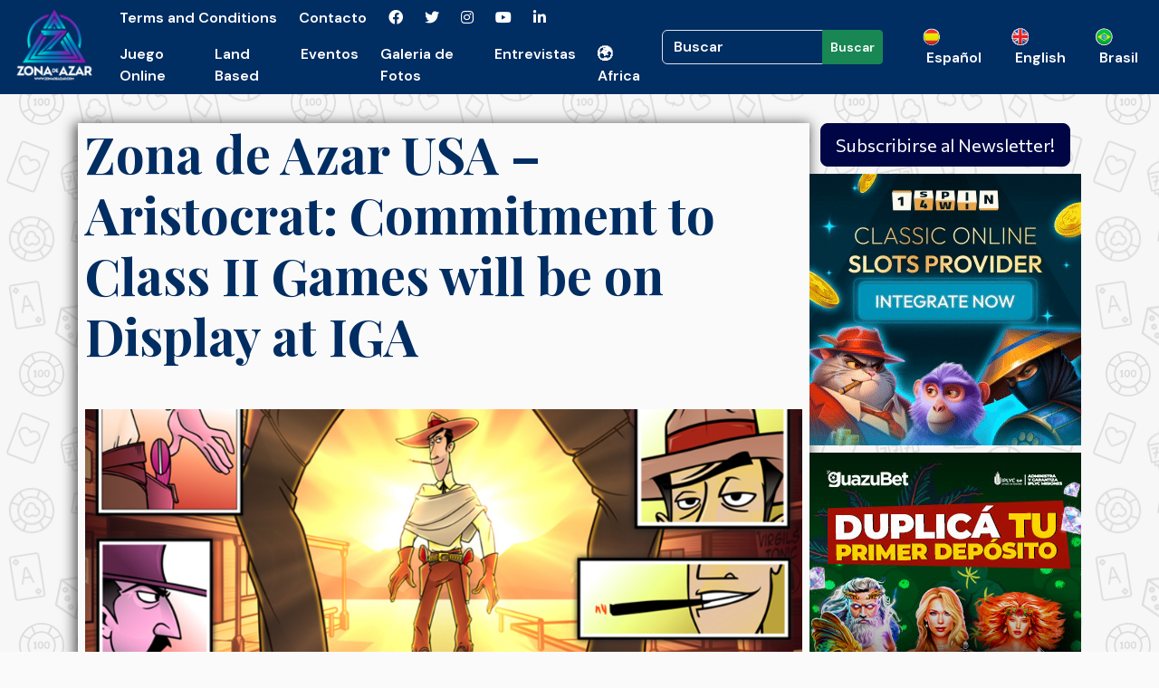

--- FILE ---
content_type: text/html; charset=UTF-8
request_url: https://zonadeazar.com/sin-categoria/zona-de-azar-usa-aristocrat-commitment-to-class-ii-games-will-be-on-display-at-iga/
body_size: 25592
content:
<!doctype html>
<html lang="es-AR">
<head>
	<meta charset="UTF-8">
	<meta http-equiv="X-UA-Compatible" content="IE=edge,chrome=1">
	<meta name="viewport" content="width=device-width, initial-scale=1.0">
	<title>
	Zona de Azar USA &#8211; Aristocrat: Commitment to Class II Games will be on Display at IGA  &mdash;   Zona de Azar	</title>
	<link rel="preconnect" href="https://fonts.googleapis.com">
	<link rel="preconnect" href="https://fonts.gstatic.com" crossorigin>
	<link href="https://fonts.googleapis.com/css2?family=Commissioner:wght@100..900&family=DM+Sans:opsz,wght@9..40,600&family=Playfair+Display:wght@400..900&display=swap" rel="stylesheet">
	<link rel="icon" type="image/png" href="https://zonadeazar.com/wp-content/themes/zona2020/img/favicon-96x96.png?cache=1747509169" sizes="96x96" />
	<link rel="shortcut icon" href="https://zonadeazar.com/wp-content/themes/zona2020/img/favicon.ico?cache=1747509169" />
	<link rel="apple-touch-icon" sizes="180x180" href="https://zonadeazar.com/wp-content/themes/zona2020/img/apple-touch-icon.png?cache=1747509169" />
	<meta name="apple-mobile-web-app-title" content="Zona de Azar" />
	<link rel="manifest" href="https://zonadeazar.com/wp-content/themes/zona2020/img/site.webmanifest" />
	<link rel="alternate" type="application/rss+xml" title="Zona de Azar" href="https://zonadeazar.com/feed/" />
	<meta name="description" content="Juegos de Azar &#8211; Game &#8211; Gambling &#8211; Turf &#8211; Apuestas &#8211; Poker &#8211; Casinos &#8211; Loterias &#8211; eSports">
	<meta name='robots' content='max-image-preview:large' />
<link rel='dns-prefetch' href='//static.addtoany.com' />
<link rel='dns-prefetch' href='//www.googletagmanager.com' />
<link rel='dns-prefetch' href='//stats.wp.com' />
<link rel='dns-prefetch' href='//cdnjs.cloudflare.com' />
<link rel='dns-prefetch' href='//v0.wordpress.com' />
<link rel="alternate" title="oEmbed (JSON)" type="application/json+oembed" href="https://zonadeazar.com/wp-json/oembed/1.0/embed?url=https%3A%2F%2Fzonadeazar.com%2Fsin-categoria%2Fzona-de-azar-usa-aristocrat-commitment-to-class-ii-games-will-be-on-display-at-iga%2F" />
<link rel="alternate" title="oEmbed (XML)" type="text/xml+oembed" href="https://zonadeazar.com/wp-json/oembed/1.0/embed?url=https%3A%2F%2Fzonadeazar.com%2Fsin-categoria%2Fzona-de-azar-usa-aristocrat-commitment-to-class-ii-games-will-be-on-display-at-iga%2F&#038;format=xml" />
<style id='wp-emoji-styles-inline-css' type='text/css'>

	img.wp-smiley, img.emoji {
		display: inline !important;
		border: none !important;
		box-shadow: none !important;
		height: 1em !important;
		width: 1em !important;
		margin: 0 0.07em !important;
		vertical-align: -0.1em !important;
		background: none !important;
		padding: 0 !important;
	}
/*# sourceURL=wp-emoji-styles-inline-css */
</style>
<style id='wp-block-library-inline-css' type='text/css'>
:root{--wp-block-synced-color:#7a00df;--wp-block-synced-color--rgb:122,0,223;--wp-bound-block-color:var(--wp-block-synced-color);--wp-editor-canvas-background:#ddd;--wp-admin-theme-color:#007cba;--wp-admin-theme-color--rgb:0,124,186;--wp-admin-theme-color-darker-10:#006ba1;--wp-admin-theme-color-darker-10--rgb:0,107,160.5;--wp-admin-theme-color-darker-20:#005a87;--wp-admin-theme-color-darker-20--rgb:0,90,135;--wp-admin-border-width-focus:2px}@media (min-resolution:192dpi){:root{--wp-admin-border-width-focus:1.5px}}.wp-element-button{cursor:pointer}:root .has-very-light-gray-background-color{background-color:#eee}:root .has-very-dark-gray-background-color{background-color:#313131}:root .has-very-light-gray-color{color:#eee}:root .has-very-dark-gray-color{color:#313131}:root .has-vivid-green-cyan-to-vivid-cyan-blue-gradient-background{background:linear-gradient(135deg,#00d084,#0693e3)}:root .has-purple-crush-gradient-background{background:linear-gradient(135deg,#34e2e4,#4721fb 50%,#ab1dfe)}:root .has-hazy-dawn-gradient-background{background:linear-gradient(135deg,#faaca8,#dad0ec)}:root .has-subdued-olive-gradient-background{background:linear-gradient(135deg,#fafae1,#67a671)}:root .has-atomic-cream-gradient-background{background:linear-gradient(135deg,#fdd79a,#004a59)}:root .has-nightshade-gradient-background{background:linear-gradient(135deg,#330968,#31cdcf)}:root .has-midnight-gradient-background{background:linear-gradient(135deg,#020381,#2874fc)}:root{--wp--preset--font-size--normal:16px;--wp--preset--font-size--huge:42px}.has-regular-font-size{font-size:1em}.has-larger-font-size{font-size:2.625em}.has-normal-font-size{font-size:var(--wp--preset--font-size--normal)}.has-huge-font-size{font-size:var(--wp--preset--font-size--huge)}.has-text-align-center{text-align:center}.has-text-align-left{text-align:left}.has-text-align-right{text-align:right}.has-fit-text{white-space:nowrap!important}#end-resizable-editor-section{display:none}.aligncenter{clear:both}.items-justified-left{justify-content:flex-start}.items-justified-center{justify-content:center}.items-justified-right{justify-content:flex-end}.items-justified-space-between{justify-content:space-between}.screen-reader-text{border:0;clip-path:inset(50%);height:1px;margin:-1px;overflow:hidden;padding:0;position:absolute;width:1px;word-wrap:normal!important}.screen-reader-text:focus{background-color:#ddd;clip-path:none;color:#444;display:block;font-size:1em;height:auto;left:5px;line-height:normal;padding:15px 23px 14px;text-decoration:none;top:5px;width:auto;z-index:100000}html :where(.has-border-color){border-style:solid}html :where([style*=border-top-color]){border-top-style:solid}html :where([style*=border-right-color]){border-right-style:solid}html :where([style*=border-bottom-color]){border-bottom-style:solid}html :where([style*=border-left-color]){border-left-style:solid}html :where([style*=border-width]){border-style:solid}html :where([style*=border-top-width]){border-top-style:solid}html :where([style*=border-right-width]){border-right-style:solid}html :where([style*=border-bottom-width]){border-bottom-style:solid}html :where([style*=border-left-width]){border-left-style:solid}html :where(img[class*=wp-image-]){height:auto;max-width:100%}:where(figure){margin:0 0 1em}html :where(.is-position-sticky){--wp-admin--admin-bar--position-offset:var(--wp-admin--admin-bar--height,0px)}@media screen and (max-width:600px){html :where(.is-position-sticky){--wp-admin--admin-bar--position-offset:0px}}

/*# sourceURL=wp-block-library-inline-css */
</style><style id='global-styles-inline-css' type='text/css'>
:root{--wp--preset--aspect-ratio--square: 1;--wp--preset--aspect-ratio--4-3: 4/3;--wp--preset--aspect-ratio--3-4: 3/4;--wp--preset--aspect-ratio--3-2: 3/2;--wp--preset--aspect-ratio--2-3: 2/3;--wp--preset--aspect-ratio--16-9: 16/9;--wp--preset--aspect-ratio--9-16: 9/16;--wp--preset--color--black: #000000;--wp--preset--color--cyan-bluish-gray: #abb8c3;--wp--preset--color--white: #ffffff;--wp--preset--color--pale-pink: #f78da7;--wp--preset--color--vivid-red: #cf2e2e;--wp--preset--color--luminous-vivid-orange: #ff6900;--wp--preset--color--luminous-vivid-amber: #fcb900;--wp--preset--color--light-green-cyan: #7bdcb5;--wp--preset--color--vivid-green-cyan: #00d084;--wp--preset--color--pale-cyan-blue: #8ed1fc;--wp--preset--color--vivid-cyan-blue: #0693e3;--wp--preset--color--vivid-purple: #9b51e0;--wp--preset--gradient--vivid-cyan-blue-to-vivid-purple: linear-gradient(135deg,rgb(6,147,227) 0%,rgb(155,81,224) 100%);--wp--preset--gradient--light-green-cyan-to-vivid-green-cyan: linear-gradient(135deg,rgb(122,220,180) 0%,rgb(0,208,130) 100%);--wp--preset--gradient--luminous-vivid-amber-to-luminous-vivid-orange: linear-gradient(135deg,rgb(252,185,0) 0%,rgb(255,105,0) 100%);--wp--preset--gradient--luminous-vivid-orange-to-vivid-red: linear-gradient(135deg,rgb(255,105,0) 0%,rgb(207,46,46) 100%);--wp--preset--gradient--very-light-gray-to-cyan-bluish-gray: linear-gradient(135deg,rgb(238,238,238) 0%,rgb(169,184,195) 100%);--wp--preset--gradient--cool-to-warm-spectrum: linear-gradient(135deg,rgb(74,234,220) 0%,rgb(151,120,209) 20%,rgb(207,42,186) 40%,rgb(238,44,130) 60%,rgb(251,105,98) 80%,rgb(254,248,76) 100%);--wp--preset--gradient--blush-light-purple: linear-gradient(135deg,rgb(255,206,236) 0%,rgb(152,150,240) 100%);--wp--preset--gradient--blush-bordeaux: linear-gradient(135deg,rgb(254,205,165) 0%,rgb(254,45,45) 50%,rgb(107,0,62) 100%);--wp--preset--gradient--luminous-dusk: linear-gradient(135deg,rgb(255,203,112) 0%,rgb(199,81,192) 50%,rgb(65,88,208) 100%);--wp--preset--gradient--pale-ocean: linear-gradient(135deg,rgb(255,245,203) 0%,rgb(182,227,212) 50%,rgb(51,167,181) 100%);--wp--preset--gradient--electric-grass: linear-gradient(135deg,rgb(202,248,128) 0%,rgb(113,206,126) 100%);--wp--preset--gradient--midnight: linear-gradient(135deg,rgb(2,3,129) 0%,rgb(40,116,252) 100%);--wp--preset--font-size--small: 13px;--wp--preset--font-size--medium: 20px;--wp--preset--font-size--large: 36px;--wp--preset--font-size--x-large: 42px;--wp--preset--spacing--20: 0.44rem;--wp--preset--spacing--30: 0.67rem;--wp--preset--spacing--40: 1rem;--wp--preset--spacing--50: 1.5rem;--wp--preset--spacing--60: 2.25rem;--wp--preset--spacing--70: 3.38rem;--wp--preset--spacing--80: 5.06rem;--wp--preset--shadow--natural: 6px 6px 9px rgba(0, 0, 0, 0.2);--wp--preset--shadow--deep: 12px 12px 50px rgba(0, 0, 0, 0.4);--wp--preset--shadow--sharp: 6px 6px 0px rgba(0, 0, 0, 0.2);--wp--preset--shadow--outlined: 6px 6px 0px -3px rgb(255, 255, 255), 6px 6px rgb(0, 0, 0);--wp--preset--shadow--crisp: 6px 6px 0px rgb(0, 0, 0);}:where(.is-layout-flex){gap: 0.5em;}:where(.is-layout-grid){gap: 0.5em;}body .is-layout-flex{display: flex;}.is-layout-flex{flex-wrap: wrap;align-items: center;}.is-layout-flex > :is(*, div){margin: 0;}body .is-layout-grid{display: grid;}.is-layout-grid > :is(*, div){margin: 0;}:where(.wp-block-columns.is-layout-flex){gap: 2em;}:where(.wp-block-columns.is-layout-grid){gap: 2em;}:where(.wp-block-post-template.is-layout-flex){gap: 1.25em;}:where(.wp-block-post-template.is-layout-grid){gap: 1.25em;}.has-black-color{color: var(--wp--preset--color--black) !important;}.has-cyan-bluish-gray-color{color: var(--wp--preset--color--cyan-bluish-gray) !important;}.has-white-color{color: var(--wp--preset--color--white) !important;}.has-pale-pink-color{color: var(--wp--preset--color--pale-pink) !important;}.has-vivid-red-color{color: var(--wp--preset--color--vivid-red) !important;}.has-luminous-vivid-orange-color{color: var(--wp--preset--color--luminous-vivid-orange) !important;}.has-luminous-vivid-amber-color{color: var(--wp--preset--color--luminous-vivid-amber) !important;}.has-light-green-cyan-color{color: var(--wp--preset--color--light-green-cyan) !important;}.has-vivid-green-cyan-color{color: var(--wp--preset--color--vivid-green-cyan) !important;}.has-pale-cyan-blue-color{color: var(--wp--preset--color--pale-cyan-blue) !important;}.has-vivid-cyan-blue-color{color: var(--wp--preset--color--vivid-cyan-blue) !important;}.has-vivid-purple-color{color: var(--wp--preset--color--vivid-purple) !important;}.has-black-background-color{background-color: var(--wp--preset--color--black) !important;}.has-cyan-bluish-gray-background-color{background-color: var(--wp--preset--color--cyan-bluish-gray) !important;}.has-white-background-color{background-color: var(--wp--preset--color--white) !important;}.has-pale-pink-background-color{background-color: var(--wp--preset--color--pale-pink) !important;}.has-vivid-red-background-color{background-color: var(--wp--preset--color--vivid-red) !important;}.has-luminous-vivid-orange-background-color{background-color: var(--wp--preset--color--luminous-vivid-orange) !important;}.has-luminous-vivid-amber-background-color{background-color: var(--wp--preset--color--luminous-vivid-amber) !important;}.has-light-green-cyan-background-color{background-color: var(--wp--preset--color--light-green-cyan) !important;}.has-vivid-green-cyan-background-color{background-color: var(--wp--preset--color--vivid-green-cyan) !important;}.has-pale-cyan-blue-background-color{background-color: var(--wp--preset--color--pale-cyan-blue) !important;}.has-vivid-cyan-blue-background-color{background-color: var(--wp--preset--color--vivid-cyan-blue) !important;}.has-vivid-purple-background-color{background-color: var(--wp--preset--color--vivid-purple) !important;}.has-black-border-color{border-color: var(--wp--preset--color--black) !important;}.has-cyan-bluish-gray-border-color{border-color: var(--wp--preset--color--cyan-bluish-gray) !important;}.has-white-border-color{border-color: var(--wp--preset--color--white) !important;}.has-pale-pink-border-color{border-color: var(--wp--preset--color--pale-pink) !important;}.has-vivid-red-border-color{border-color: var(--wp--preset--color--vivid-red) !important;}.has-luminous-vivid-orange-border-color{border-color: var(--wp--preset--color--luminous-vivid-orange) !important;}.has-luminous-vivid-amber-border-color{border-color: var(--wp--preset--color--luminous-vivid-amber) !important;}.has-light-green-cyan-border-color{border-color: var(--wp--preset--color--light-green-cyan) !important;}.has-vivid-green-cyan-border-color{border-color: var(--wp--preset--color--vivid-green-cyan) !important;}.has-pale-cyan-blue-border-color{border-color: var(--wp--preset--color--pale-cyan-blue) !important;}.has-vivid-cyan-blue-border-color{border-color: var(--wp--preset--color--vivid-cyan-blue) !important;}.has-vivid-purple-border-color{border-color: var(--wp--preset--color--vivid-purple) !important;}.has-vivid-cyan-blue-to-vivid-purple-gradient-background{background: var(--wp--preset--gradient--vivid-cyan-blue-to-vivid-purple) !important;}.has-light-green-cyan-to-vivid-green-cyan-gradient-background{background: var(--wp--preset--gradient--light-green-cyan-to-vivid-green-cyan) !important;}.has-luminous-vivid-amber-to-luminous-vivid-orange-gradient-background{background: var(--wp--preset--gradient--luminous-vivid-amber-to-luminous-vivid-orange) !important;}.has-luminous-vivid-orange-to-vivid-red-gradient-background{background: var(--wp--preset--gradient--luminous-vivid-orange-to-vivid-red) !important;}.has-very-light-gray-to-cyan-bluish-gray-gradient-background{background: var(--wp--preset--gradient--very-light-gray-to-cyan-bluish-gray) !important;}.has-cool-to-warm-spectrum-gradient-background{background: var(--wp--preset--gradient--cool-to-warm-spectrum) !important;}.has-blush-light-purple-gradient-background{background: var(--wp--preset--gradient--blush-light-purple) !important;}.has-blush-bordeaux-gradient-background{background: var(--wp--preset--gradient--blush-bordeaux) !important;}.has-luminous-dusk-gradient-background{background: var(--wp--preset--gradient--luminous-dusk) !important;}.has-pale-ocean-gradient-background{background: var(--wp--preset--gradient--pale-ocean) !important;}.has-electric-grass-gradient-background{background: var(--wp--preset--gradient--electric-grass) !important;}.has-midnight-gradient-background{background: var(--wp--preset--gradient--midnight) !important;}.has-small-font-size{font-size: var(--wp--preset--font-size--small) !important;}.has-medium-font-size{font-size: var(--wp--preset--font-size--medium) !important;}.has-large-font-size{font-size: var(--wp--preset--font-size--large) !important;}.has-x-large-font-size{font-size: var(--wp--preset--font-size--x-large) !important;}
/*# sourceURL=global-styles-inline-css */
</style>

<style id='classic-theme-styles-inline-css' type='text/css'>
/*! This file is auto-generated */
.wp-block-button__link{color:#fff;background-color:#32373c;border-radius:9999px;box-shadow:none;text-decoration:none;padding:calc(.667em + 2px) calc(1.333em + 2px);font-size:1.125em}.wp-block-file__button{background:#32373c;color:#fff;text-decoration:none}
/*# sourceURL=/wp-includes/css/classic-themes.min.css */
</style>
<link rel='stylesheet' id='fb-widget-frontend-style-css' href='https://zonadeazar.com/wp-content/plugins/facebook-pagelike-widget/assets/css/style.css?ver=1.0.0' type='text/css' media='all' />
<link rel='stylesheet' id='menu-image-css' href='https://zonadeazar.com/wp-content/plugins/menu-image/includes/css/menu-image.css?ver=3.13' type='text/css' media='all' />
<link rel='stylesheet' id='dashicons-css' href='https://zonadeazar.com/wp-includes/css/dashicons.min.css?ver=6.9' type='text/css' media='all' />
<link rel='stylesheet' id='wpemfb-lightbox-css' href='https://zonadeazar.com/wp-content/plugins/wp-embed-facebook/templates/lightbox/css/lightbox.css?ver=3.1.2' type='text/css' media='all' />
<link rel='stylesheet' id='zona2020style-css' href='https://zonadeazar.com/wp-content/themes/zona2020/style.css?ver=1.0.1762033448' type='text/css' media='all' />
<link rel='stylesheet' id='fa5-css' href='https://cdnjs.cloudflare.com/ajax/libs/font-awesome/5.15.3/css/fontawesome.min.css?ver=5.15.3' type='text/css' media='all' />
<link rel='stylesheet' id='fa5brands-css' href='https://cdnjs.cloudflare.com/ajax/libs/font-awesome/5.15.3/css/brands.min.css?ver=5.15.3' type='text/css' media='all' />
<link rel='stylesheet' id='fa5solid-css' href='https://cdnjs.cloudflare.com/ajax/libs/font-awesome/5.15.3/css/solid.min.css?ver=5.15.3' type='text/css' media='all' />
<link rel='stylesheet' id='wrve-css-css' href='https://zonadeazar.com/wp-content/plugins/responsive-video-embed/css/rve.min.css?ver=6.9' type='text/css' media='all' />
<link rel='stylesheet' id='iworks_upprev_frontend-css' href='https://zonadeazar.com/wp-content/plugins/upprev/assets/styles/frontend.min.css?ver=4.0' type='text/css' media='all' />
<link rel='stylesheet' id='addtoany-css' href='https://zonadeazar.com/wp-content/plugins/add-to-any/addtoany.min.css?ver=1.16' type='text/css' media='all' />
<script type="text/javascript" id="addtoany-core-js-before">
/* <![CDATA[ */
window.a2a_config=window.a2a_config||{};a2a_config.callbacks=[];a2a_config.overlays=[];a2a_config.templates={};a2a_localize = {
	Share: "Share",
	Save: "Save",
	Subscribe: "Subscribe",
	Email: "Email",
	Bookmark: "Bookmark",
	ShowAll: "Show all",
	ShowLess: "Show less",
	FindServices: "Find service(s)",
	FindAnyServiceToAddTo: "Instantly find any service to add to",
	PoweredBy: "Powered by",
	ShareViaEmail: "Share via email",
	SubscribeViaEmail: "Subscribe via email",
	BookmarkInYourBrowser: "Bookmark in your browser",
	BookmarkInstructions: "Press Ctrl+D or \u2318+D to bookmark this page",
	AddToYourFavorites: "Add to your favorites",
	SendFromWebOrProgram: "Send from any email address or email program",
	EmailProgram: "Email program",
	More: "More&#8230;",
	ThanksForSharing: "Thanks for sharing!",
	ThanksForFollowing: "Thanks for following!"
};


//# sourceURL=addtoany-core-js-before
/* ]]> */
</script>
<script type="text/javascript" defer src="https://static.addtoany.com/menu/page.js" id="addtoany-core-js"></script>
<script type="text/javascript" src="https://zonadeazar.com/wp-content/themes/zona2020/js/lib/jquery.min.js?ver=3.6.0" id="jquery-js"></script>
<script type="text/javascript" defer src="https://zonadeazar.com/wp-content/plugins/add-to-any/addtoany.min.js?ver=1.1" id="addtoany-jquery-js"></script>
<script type="text/javascript" id="wpemfb-lightbox-js-extra">
/* <![CDATA[ */
var WEF_LB = {"albumLabel":"Imagen %1 de %2"};
//# sourceURL=wpemfb-lightbox-js-extra
/* ]]> */
</script>
<script type="text/javascript" src="https://zonadeazar.com/wp-content/plugins/wp-embed-facebook/templates/lightbox/js/lightbox.min.js?ver=3.1.2" id="wpemfb-lightbox-js"></script>
<script type="text/javascript" id="wpemfb-fbjs-js-extra">
/* <![CDATA[ */
var WEF = {"local":"es_ES","version":"v3.1","fb_id":"321004854690782","comments_nonce":"571ea0634c"};
//# sourceURL=wpemfb-fbjs-js-extra
/* ]]> */
</script>
<script type="text/javascript" src="https://zonadeazar.com/wp-content/plugins/wp-embed-facebook/inc/js/fb.min.js?ver=3.1.2" id="wpemfb-fbjs-js"></script>
<script type="text/javascript" id="iworks_upprev_frontend-js-extra">
/* <![CDATA[ */
var iworks_upprev = {"animation":"flyout","close_button_show":"1","color_set":null,"compare":"simple","configuration":"simple","css_border_width":"2px 0 0 0","css_bottom":"5","css_side":"5","css_width":"360","excerpt_length":"20","excerpt_show":"0","ga_opt_noninteraction":"1","ga_track_clicks":"1","ga_track_views":"1","header_show":"1","header_text":null,"ignore_sticky_posts":"1","number_of_posts":"1","offset_element":"#post-ending","offset_percent":"75","reopen_button_show":"1","show_thumb":"0","taxonomy_limit":"0","thumb_height":null,"thumb_width":"0","url_new_window":"0","url_prefix":"","url_suffix":null,"position":{"raw":"right","top":0,"left":0,"center":0,"middle":0,"all":"right"},"title":"Zona de Azar USA \u2013 Aristocrat: Commitment to Class II Games will be on Display at IGA","p":"233862","nonce":"f2cc05a07a","ajaxurl":"https://zonadeazar.com/wp-admin/admin-ajax.php"};
//# sourceURL=iworks_upprev_frontend-js-extra
/* ]]> */
</script>
<script type="text/javascript" src="https://zonadeazar.com/wp-content/plugins/upprev/assets/scripts/upprev.min.js?ver=4.0" id="iworks_upprev_frontend-js"></script>

<!-- Google tag (gtag.js) snippet added by Site Kit -->
<!-- Google Analytics snippet added by Site Kit -->
<script type="text/javascript" src="https://www.googletagmanager.com/gtag/js?id=GT-5R6W5CV" id="google_gtagjs-js" async></script>
<script type="text/javascript" id="google_gtagjs-js-after">
/* <![CDATA[ */
window.dataLayer = window.dataLayer || [];function gtag(){dataLayer.push(arguments);}
gtag("set","linker",{"domains":["zonadeazar.com"]});
gtag("js", new Date());
gtag("set", "developer_id.dZTNiMT", true);
gtag("config", "GT-5R6W5CV");
//# sourceURL=google_gtagjs-js-after
/* ]]> */
</script>
<link rel="https://api.w.org/" href="https://zonadeazar.com/wp-json/" /><link rel="alternate" title="JSON" type="application/json" href="https://zonadeazar.com/wp-json/wp/v2/posts/233862" /><link rel='shortlink' href='https://zonadeazar.com/?p=233862' />
<meta name="generator" content="Site Kit by Google 1.170.0" />	<style>img#wpstats{display:none}</style>
		<!-- Analytics by WP Statistics - https://wp-statistics.com -->
<meta name="description" content="USA.- March 30th 2023 www.zonadeazar.com Aristocrat Gaming has an unwavering commitment to Class II gaming and the company’s theme of ‘Innovation in Motion’ will be on display at the Indian Gaming Tradeshow &amp; Convention later this month in San Diego. Class II gaming is a big focus of this year’s Indian Gaming Association show, with&hellip;" />

<!-- Google Tag Manager snippet added by Site Kit -->
<script type="text/javascript">
/* <![CDATA[ */

			( function( w, d, s, l, i ) {
				w[l] = w[l] || [];
				w[l].push( {'gtm.start': new Date().getTime(), event: 'gtm.js'} );
				var f = d.getElementsByTagName( s )[0],
					j = d.createElement( s ), dl = l != 'dataLayer' ? '&l=' + l : '';
				j.async = true;
				j.src = 'https://www.googletagmanager.com/gtm.js?id=' + i + dl;
				f.parentNode.insertBefore( j, f );
			} )( window, document, 'script', 'dataLayer', 'GTM-PXDGQ2QX' );
			
/* ]]> */
</script>

<!-- End Google Tag Manager snippet added by Site Kit -->

<!-- Jetpack Open Graph Tags -->
<meta property="og:type" content="article" />
<meta property="og:title" content="Zona de Azar USA &#8211; Aristocrat: Commitment to Class II Games will be on Display at IGA" />
<meta property="og:url" content="https://zonadeazar.com/sin-categoria/zona-de-azar-usa-aristocrat-commitment-to-class-ii-games-will-be-on-display-at-iga/" />
<meta property="og:description" content="USA.- March 30th 2023 www.zonadeazar.com Aristocrat Gaming has an unwavering commitment to Class II gaming and the company’s theme of ‘Innovation in Motion’ will be on display at the Indian Gaming …" />
<meta property="article:published_time" content="2023-03-30T03:50:00+00:00" />
<meta property="article:modified_time" content="2023-03-30T02:31:50+00:00" />
<meta property="og:site_name" content="Zona de Azar" />
<meta property="og:image" content="https://zonadeazar.com/wp-content/uploads/2023/03/silver-dollar-shootout_gt_hero-background-image.jpg" />
<meta property="og:image:width" content="1000" />
<meta property="og:image:height" content="450" />
<meta property="og:image:alt" content="" />
<meta property="og:locale" content="es_LA" />
<meta name="twitter:text:title" content="Zona de Azar USA &#8211; Aristocrat: Commitment to Class II Games will be on Display at IGA" />
<meta name="twitter:image" content="https://zonadeazar.com/wp-content/uploads/2023/03/silver-dollar-shootout_gt_hero-background-image.jpg?w=640" />
<meta name="twitter:card" content="summary_large_image" />

<!-- End Jetpack Open Graph Tags -->
<style type="text/css">
#upprev_box { background-color: #535353; } #upprev_box a { color: #fafafa } #upprev_box a:hover { color: #fff; } #upprev_box a:visited { color: </style>
</head>

<body class="wp-singular post-template-default single single-post postid-233862 single-format-standard wp-embed-responsive wp-theme-zona2020 zona-de-azar-usa-aristocrat-commitment-to-class-ii-games-will-be-on-display-at-iga">
	<div id="zona-loading" class="zona-loading">
		<div class="zona-spinner"></div>
	</div>

	<!-- header -->
	<nav class="navbar navbar-expand-lg sticky-top navbar-dark zona-navbar" data-bs-theme="dark">
		<a class="navbar-brand" href="https://zonadeazar.com">
			<img
				src="https://zonadeazar.com/wp-content/themes/zona2020/img/header-home.png?cache=1747509169"
				alt="Zona de Azar" />
		</a>
		<button class="navbar-toggler" type="button" data-bs-toggle="collapse" data-bs-target="#navbar-menu"
			aria-controls="navbar-menu" aria-expanded="false" aria-label="Toggle navigation">
			<span class="navbar-toggler-icon"></span>
		</button>
		<div id="navbar-menu" class="zona-navbar-menu collapse navbar-collapse navbar-nav-scroll">
			<div class="zona-navbar-menu-rows">
				<div class="zona-submenu">
					<ul id="menu-arriba-izq" class="navbar-nav me-auto"><li id="menu-item-311035" class="menu-item menu-item-type-post_type menu-item-object-page menu-item-311035"><a href="https://zonadeazar.com/politica-de-privacidad/">Terms and Conditions</a></li>
<li id="menu-item-311036" class="menu-item menu-item-type-post_type menu-item-object-page menu-item-311036"><a href="https://zonadeazar.com/contacto/">Contacto</a></li>
<li id="menu-item-311649" class="menu-item menu-item-type-custom menu-item-object-custom menu-item-311649"><a href="https://www.facebook.com/ZonaDeAzar/"><i class="fab fa-facebook" title="Facebook"></i> <span class="d-lg-none">Facebook</span></a></li>
<li id="menu-item-311650" class="menu-item menu-item-type-custom menu-item-object-custom menu-item-311650"><a href="https://twitter.com/_fonta"><i class="fab fa-twitter" title="X / Twitter"></i> <span class="d-lg-none">X / Twitter</span></a></li>
<li id="menu-item-311651" class="menu-item menu-item-type-custom menu-item-object-custom menu-item-311651"><a href="https://www.instagram.com/zonadeazar/"><i class="fab fa-instagram" title="Instagram"></i> <span class="d-lg-none">Instagram</span></a></li>
<li id="menu-item-311652" class="menu-item menu-item-type-custom menu-item-object-custom menu-item-311652"><a href="https://www.youtube.com/user/Zona3w"><i class="fab fa-youtube" title="Youtube"></i> <span class="d-lg-none">Youtube</span></a></li>
<li id="menu-item-311653" class="menu-item menu-item-type-custom menu-item-object-custom menu-item-311653"><a href="https://www.linkedin.com/in/maiabubisperera/?utm_source=share&#038;utm_campaign=share_via&#038;utm_content=profile&#038;utm_medium=web"><i class="fab fa-linkedin-in" title="LinkedIn"></i> <span class="d-lg-none">LinkedIn</span></a></li>
</ul>					</div>
				<div class="zona-submenu">
					<ul id="menu-categorias" class="navbar-nav zona-main-menu zona-navbar-menu"><li id="menu-item-311037" class="menu-item menu-item-type-taxonomy menu-item-object-category current-post-ancestor current-menu-parent current-post-parent menu-item-311037"><a href="https://zonadeazar.com/juego-online/">Juego Online</a></li>
<li id="menu-item-311038" class="menu-item menu-item-type-taxonomy menu-item-object-category menu-item-311038"><a href="https://zonadeazar.com/land-based/">Land Based</a></li>
<li id="menu-item-311039" class="menu-item menu-item-type-taxonomy menu-item-object-category menu-item-311039"><a href="https://zonadeazar.com/eventos/">Eventos</a></li>
<li id="menu-item-311040" class="menu-item menu-item-type-taxonomy menu-item-object-category menu-item-311040"><a href="https://zonadeazar.com/galerias/">Galeria de Fotos</a></li>
<li id="menu-item-311041" class="menu-item menu-item-type-taxonomy menu-item-object-category menu-item-311041"><a href="https://zonadeazar.com/entrevistas/">Entrevistas</a></li>
<li id="menu-item-323971" class="menu-item menu-item-type-taxonomy menu-item-object-category menu-item-323971"><a href="https://zonadeazar.com/africa/">🌍 Africa</a></li>
</ul>				</div>
			</div>
			<form class="d-flex px-2 me-md-4" role="search" method="get" action="https://zonadeazar.com/">
				<div class="input-group">
					<input class="form-control" type="search" placeholder="Buscar" aria-label="Buscar" name="s" value="">
					<button class="btn btn-sm btn-success" type="submit">Buscar</button>
				</div>
			</form>
			<ul id="menu-arriba-der" class="navbar-nav"><li id="menu-item-311032" class="menu-item menu-item-type-custom menu-item-object-custom menu-item-311032"><a href="/" class="menu-image-title-after menu-image-not-hovered"><img width="19" height="19" src="https://zonadeazar.com/wp-content/uploads/2025/02/flag-es.png" class="menu-image menu-image-title-after" alt="" decoding="async" /><span class="menu-image-title-after menu-image-title">Español</span></a></li>
<li id="menu-item-311033" class="menu-item menu-item-type-taxonomy menu-item-object-category current-post-ancestor current-menu-parent current-post-parent menu-item-311033"><a href="https://zonadeazar.com/english/" class="menu-image-title-after menu-image-not-hovered"><img width="19" height="19" src="https://zonadeazar.com/wp-content/uploads/2025/02/flag-en.png" class="menu-image menu-image-title-after" alt="" decoding="async" /><span class="menu-image-title-after menu-image-title">English</span></a></li>
<li id="menu-item-311034" class="menu-item menu-item-type-taxonomy menu-item-object-category menu-item-311034"><a href="https://zonadeazar.com/brasil/" class="menu-image-title-after menu-image-not-hovered"><img width="19" height="19" src="https://zonadeazar.com/wp-content/uploads/2025/02/flag-br.png" class="menu-image menu-image-title-after" alt="" decoding="async" /><span class="menu-image-title-after menu-image-title">Brasil</span></a></li>
</ul>		</div>
	</nav>
	<!-- /header -->
	<div class="widget-home container">
		</div>
	<!-- wrapper -->
	<div class="container wrapper">

	<div class="wrapper-main">
		<!-- section -->
		<main role="main" aria-label="Content">
			<section>
																																<!-- article -->
						<article id="post-233862" class="font-commissioner mb-3 post-233862 post type-post status-publish format-standard has-post-thumbnail hentry category-english category-juego-online category-sin-categoria">
							<h1 class="display-4 mb-5">Zona de Azar USA &#8211; Aristocrat: Commitment to Class II Games will be on Display at IGA</h1>
							<!-- post thumbnail -->
															<a href="https://zonadeazar.com/sin-categoria/zona-de-azar-usa-aristocrat-commitment-to-class-ii-games-will-be-on-display-at-iga/" title="Zona de Azar USA &#8211; Aristocrat: Commitment to Class II Games will be on Display at IGA" class="pb-2">
									<span class="zona-thumbnail zona-thumbnail-big">
										<img src="https://zonadeazar.com/wp-content/uploads/2023/03/silver-dollar-shootout_gt_hero-background-image.jpg" class="attachment-post-thumbnail size-post-thumbnail wp-post-image" alt="" decoding="async" fetchpriority="high" srcset="https://zonadeazar.com/wp-content/uploads/2023/03/silver-dollar-shootout_gt_hero-background-image.jpg 1000w, https://zonadeazar.com/wp-content/uploads/2023/03/silver-dollar-shootout_gt_hero-background-image-300x135.jpg 300w, https://zonadeazar.com/wp-content/uploads/2023/03/silver-dollar-shootout_gt_hero-background-image-768x346.jpg 768w" sizes="(max-width: 1000px) 100vw, 1000px" />									</span>
								</a>
														<!-- /post thumbnail -->
							<div id="fb-root"></div>
<p><img decoding="async" class="size-full wp-image-44295 alignleft" src="https://zonadeazar.com/wp-content/uploads/2014/09/Estados-Unidos-e1478739426957.jpg" alt="" width="150" height="150" />USA.- March 30th 2023 <a href="http://www.zonadeazar.com">www.zonadeazar.com </a><span style="color: #ff99cc;"><strong>Aristocrat</strong></span> Gaming has an unwavering commitment to Class II gaming and the company’s theme of ‘Innovation in Motion’ will be on display at the Indian Gaming Tradeshow &amp; Convention later this month in San Diego.</p>
<p>Class II gaming is a big focus of this year’s Indian Gaming Association show, with an entire day set aside for discussion on March 27th. The tradeshow floor will be held over two days starting March 29th.</p>
<p><span style="color: #ff99cc;"><strong>Aristocrat</strong></span> continues its Class II commitment by intentionally investing in innovation, taking some of its legacy Class II games and breathing new life into them.</p>
<p>In 2014, <span style="color: #ff99cc;"><strong>Aristocrat</strong></span> acquired Video Gaming Technologies (VGT) – a leading provider of Class II gaming machines for the tribal gaming market in North America.</p>
<p><img decoding="async" class="alignnone size-full wp-image-233865" src="https://zonadeazar.com/wp-content/uploads/2023/03/silver-dollar-shootout_gt_hero-background-image.jpg" alt="" width="1000" height="450" srcset="https://zonadeazar.com/wp-content/uploads/2023/03/silver-dollar-shootout_gt_hero-background-image.jpg 1000w, https://zonadeazar.com/wp-content/uploads/2023/03/silver-dollar-shootout_gt_hero-background-image-300x135.jpg 300w, https://zonadeazar.com/wp-content/uploads/2023/03/silver-dollar-shootout_gt_hero-background-image-768x346.jpg 768w" sizes="(max-width: 1000px) 100vw, 1000px" /></p>
<p>At the IGA show, <span style="color: #ff99cc;"><strong>Aristocrat</strong></span> will spotlight a collection of industry-leading products and cabinets for Class II and for Class III. Key Class II games at the tradeshow include Hunt for Aztec Riches, Hunt for Neptune’s Gold Wheel, and Silver Dollar Shoot Out.</p>
<p>Making their debuts are Money Dragon Drop – Blue Skies and Money Dragon Drop – Purple Dawn<strong>, </strong>which are all-new versions of the player-favorite Class III game Big Fu Cash Dragons. The new game family has been configured for Class II play while maintaining the original essence of the game.</p>
<p>Also making its debut is Buffalo Triple Power, which has been reconfigured from its original Class II game play for Class III markets.</p>
<p>The IGA tradeshow is important because Class II is geared for tribal gaming in which all its customers attend. It’s a great time to roll out new products.</p>
<p>“The new games we are showing are player favorites that have been reimagined from stepper to our video platform,” said VGT President James Starr. “As legacy games, they have performed well for our customers. Today, we have six different cabinet styles the new games will appear on, which is another reason our new Class II portfolio is so exciting.</p>
<p>Since <span style="color: #ff99cc;"><strong>Aristocrat</strong></span> purchased VGT, we have used that blended pool of talent to create innovative Class II products. This year, 80% of our Class II titles are new, and our goal for 2024 is that 100% of our Class II will be completely custom. Our customers experience excellent performance when we build a custom title, so want to continue to build on that success.”</p>
<p>Once <span style="color: #ff99cc;"><strong>Aristocrat</strong></span> acquired VGT, Starr said they started using their R&amp;D and studios working on Class II content. In 2014 and 2015, all of the Class II companies were small and had small research and development budgets.</p>
<p>“We have made exciting progress with the power of <span style="color: #ff99cc;"><strong>Aristocrat</strong></span> behind us,” Starr said.</p>
<p>In May, <span style="color: #ff99cc;"><strong>Aristocrat</strong></span> opened its new Tulsa Integration Center where employees manufacture Class II video gaming terminals. It has nearly 200 employees working out of there at any given time, and another 125 field service technicians that take care of games.</p>
<p>“We have made a long-term commitment to Oklahoma and continue to re-invest in the state as it’s an important market for us,” Starr said. “It’s also very interesting because it’s a hybrid market so we place Class II and Class III.”</p>
<p>“Being centrally located and having manufacturing expertise, we’re doing more than just Class II builds. The Tulsa Integration Center is doing all of the remanufacturing in the U.S. for <span style="color: #ff99cc;"><strong>Aristocrat</strong></span> Gaming, as well as building some new games.”</p>
<p>Starr said they have proprietary titles that are “super strong” and capitalizing on its brands, like bringing player-favorite Buffalo games from Class III to Class II, will be a focus going forward.</p>
<p>“Tribal gaming has been extremely strong coming out of COVID, and we’re working on an on-premises Class II mobile solution for the future, and we’re excited to see this innovation come to market.,” Starr said.</p>
<p>Starr said a high percentage of the game development road map is dedicated to Class II, and the investment of both time and dollars is significant due to the importance of this class of gaming to the Tribal customers.</p>
<p>“We’re seeing a lot of interest in Class II across the country,” Starr said. “There’s a kind of renaissance going on right now with Class II. There was quite a bit of interest in the early 2000s, and then it kind of died off except for Oklahoma and Alabama. Now it’s coming back strong because (under Class II) tribes are the primary regulator. At <span style="color: #ff99cc;"><strong>Aristocrat</strong></span> we continue to invest in innovation and creating exciting, industry-leading products.”</p>
<p>Starr said <span style="color: #ff99cc;"><strong>Aristocrat </strong></span>strives to continue to get customer input, be a good partner and build what they need to help tribes with their strategic plan.</p>
<p>Edited by: <a href="http://www.twitter.com/MaiaDigital">@MaiaDigital</a> <a href="http://www.zonadeazar.com">www.zonadeazar.com</a></p>
<div class="addtoany_share_save_container addtoany_content addtoany_content_bottom"><div class="addtoany_header">Compartir:</div><div class="a2a_kit a2a_kit_size_32 addtoany_list" data-a2a-url="https://zonadeazar.com/sin-categoria/zona-de-azar-usa-aristocrat-commitment-to-class-ii-games-will-be-on-display-at-iga/" data-a2a-title="Zona de Azar USA – Aristocrat: Commitment to Class II Games will be on Display at IGA"><a class="a2a_button_facebook" href="https://www.addtoany.com/add_to/facebook?linkurl=https%3A%2F%2Fzonadeazar.com%2Fsin-categoria%2Fzona-de-azar-usa-aristocrat-commitment-to-class-ii-games-will-be-on-display-at-iga%2F&amp;linkname=Zona%20de%20Azar%20USA%20%E2%80%93%20Aristocrat%3A%20Commitment%20to%20Class%20II%20Games%20will%20be%20on%20Display%20at%20IGA" title="Facebook" rel="nofollow noopener" target="_blank"></a><a class="a2a_button_twitter" href="https://www.addtoany.com/add_to/twitter?linkurl=https%3A%2F%2Fzonadeazar.com%2Fsin-categoria%2Fzona-de-azar-usa-aristocrat-commitment-to-class-ii-games-will-be-on-display-at-iga%2F&amp;linkname=Zona%20de%20Azar%20USA%20%E2%80%93%20Aristocrat%3A%20Commitment%20to%20Class%20II%20Games%20will%20be%20on%20Display%20at%20IGA" title="Twitter" rel="nofollow noopener" target="_blank"></a><a class="a2a_button_email" href="https://www.addtoany.com/add_to/email?linkurl=https%3A%2F%2Fzonadeazar.com%2Fsin-categoria%2Fzona-de-azar-usa-aristocrat-commitment-to-class-ii-games-will-be-on-display-at-iga%2F&amp;linkname=Zona%20de%20Azar%20USA%20%E2%80%93%20Aristocrat%3A%20Commitment%20to%20Class%20II%20Games%20will%20be%20on%20Display%20at%20IGA" title="Email" rel="nofollow noopener" target="_blank"></a><a class="a2a_button_whatsapp" href="https://www.addtoany.com/add_to/whatsapp?linkurl=https%3A%2F%2Fzonadeazar.com%2Fsin-categoria%2Fzona-de-azar-usa-aristocrat-commitment-to-class-ii-games-will-be-on-display-at-iga%2F&amp;linkname=Zona%20de%20Azar%20USA%20%E2%80%93%20Aristocrat%3A%20Commitment%20to%20Class%20II%20Games%20will%20be%20on%20Display%20at%20IGA" title="WhatsApp" rel="nofollow noopener" target="_blank"></a><a class="a2a_button_linkedin" href="https://www.addtoany.com/add_to/linkedin?linkurl=https%3A%2F%2Fzonadeazar.com%2Fsin-categoria%2Fzona-de-azar-usa-aristocrat-commitment-to-class-ii-games-will-be-on-display-at-iga%2F&amp;linkname=Zona%20de%20Azar%20USA%20%E2%80%93%20Aristocrat%3A%20Commitment%20to%20Class%20II%20Games%20will%20be%20on%20Display%20at%20IGA" title="LinkedIn" rel="nofollow noopener" target="_blank"></a><a class="a2a_button_google_gmail" href="https://www.addtoany.com/add_to/google_gmail?linkurl=https%3A%2F%2Fzonadeazar.com%2Fsin-categoria%2Fzona-de-azar-usa-aristocrat-commitment-to-class-ii-games-will-be-on-display-at-iga%2F&amp;linkname=Zona%20de%20Azar%20USA%20%E2%80%93%20Aristocrat%3A%20Commitment%20to%20Class%20II%20Games%20will%20be%20on%20Display%20at%20IGA" title="Gmail" rel="nofollow noopener" target="_blank"></a><a class="a2a_button_evernote" href="https://www.addtoany.com/add_to/evernote?linkurl=https%3A%2F%2Fzonadeazar.com%2Fsin-categoria%2Fzona-de-azar-usa-aristocrat-commitment-to-class-ii-games-will-be-on-display-at-iga%2F&amp;linkname=Zona%20de%20Azar%20USA%20%E2%80%93%20Aristocrat%3A%20Commitment%20to%20Class%20II%20Games%20will%20be%20on%20Display%20at%20IGA" title="Evernote" rel="nofollow noopener" target="_blank"></a><a class="a2a_dd addtoany_share_save addtoany_share" href="https://www.addtoany.com/share"></a></div></div><div id="upprev-trigger"></div>							<!-- post details -->
							<span class="date">
								<time datetime="2023-03-30 00:50">
									Fecha: 30 marzo, 2023								</time>
							</span>
							<!-- /post details -->
							<div class="clear"></div>
						</article>
						<!-- /article -->
												</section>
		</main>
		<!-- /section -->
															<aside>
					<div class="mb-2">
	<img src="https://zonadeazar.com/wp-content/themes/zona2020/img/category-english-more.png?cache=1747509169" />
</div>
					<div class="zona-posts zona-related-posts" id="zona-posts">
																				<article id="post-334478" class="post-334478 post type-post status-publish format-standard has-post-thumbnail hentry category-english category-juego-online">
			<a href="https://zonadeazar.com/juego-online/cactus-gaming-confirms-its-participation-in-ice-barcelona-2026/" title="Cactus Gaming Confirms Its Participation in ICE Barcelona 2026" class="zona-post-image" tabindex="-1">
			<span class="zona-thumbnail">
				<img src="https://zonadeazar.com/wp-content/uploads/2025/07/Cactus-Brasil-1-700x417.png" class="attachment-large size-large wp-post-image" alt="" loading="auto" decoding="async" srcset="https://zonadeazar.com/wp-content/uploads/2025/07/Cactus-Brasil-1-700x417.png 700w, https://zonadeazar.com/wp-content/uploads/2025/07/Cactus-Brasil-1-250x149.png 250w, https://zonadeazar.com/wp-content/uploads/2025/07/Cactus-Brasil-1-150x89.png 150w, https://zonadeazar.com/wp-content/uploads/2025/07/Cactus-Brasil-1-768x458.png 768w, https://zonadeazar.com/wp-content/uploads/2025/07/Cactus-Brasil-1-120x72.png 120w, https://zonadeazar.com/wp-content/uploads/2025/07/Cactus-Brasil-1-24x14.png 24w, https://zonadeazar.com/wp-content/uploads/2025/07/Cactus-Brasil-1-36x21.png 36w, https://zonadeazar.com/wp-content/uploads/2025/07/Cactus-Brasil-1-48x29.png 48w, https://zonadeazar.com/wp-content/uploads/2025/07/Cactus-Brasil-1.png 1000w" sizes="(max-width: 700px) 100vw, 700px" />			</span>
		</a>
		<a href="https://zonadeazar.com/juego-online/cactus-gaming-confirms-its-participation-in-ice-barcelona-2026/" title="Cactus Gaming Confirms Its Participation in ICE Barcelona 2026" class="zona-post-title">
		<span class="date">
			<time datetime="2026-01-17">
				17 enero, 2026			</time>
		</span>
		<h3 class="post-title">Cactus Gaming Confirms Its Participation in ICE Barcelona 2026</h3>
	</a>
	<div class="zona-post-excerpt font-commissioner">
		<p>Brazil.– January 16, 2026 – www.zonadeazar.com Cactus Gaming confirms its participation in ICE Barcelona 2026, the leading global event for the gaming and betting industry, taking place from January 19 to...</p>	</div>
</article>
																				<article id="post-334464" class="post-334464 post type-post status-publish format-standard has-post-thumbnail hentry category-english category-juego-online">
			<a href="https://zonadeazar.com/juego-online/brazil-affiliate-leaders-summit-returns-to-sbc-summit-rio/" title="Brazil: Affiliate Leaders Summit Returns to SBC Summit Rio" class="zona-post-image" tabindex="-1">
			<span class="zona-thumbnail">
				<img src="https://zonadeazar.com/wp-content/uploads/2026/01/AFFILIATE-sbc-RIO-700x258.jpg" class="attachment-large size-large wp-post-image" alt="" loading="auto" decoding="async" srcset="https://zonadeazar.com/wp-content/uploads/2026/01/AFFILIATE-sbc-RIO-700x258.jpg 700w, https://zonadeazar.com/wp-content/uploads/2026/01/AFFILIATE-sbc-RIO-250x92.jpg 250w, https://zonadeazar.com/wp-content/uploads/2026/01/AFFILIATE-sbc-RIO-150x55.jpg 150w, https://zonadeazar.com/wp-content/uploads/2026/01/AFFILIATE-sbc-RIO-768x283.jpg 768w, https://zonadeazar.com/wp-content/uploads/2026/01/AFFILIATE-sbc-RIO-120x44.jpg 120w, https://zonadeazar.com/wp-content/uploads/2026/01/AFFILIATE-sbc-RIO-24x9.jpg 24w, https://zonadeazar.com/wp-content/uploads/2026/01/AFFILIATE-sbc-RIO-36x13.jpg 36w, https://zonadeazar.com/wp-content/uploads/2026/01/AFFILIATE-sbc-RIO-48x18.jpg 48w, https://zonadeazar.com/wp-content/uploads/2026/01/AFFILIATE-sbc-RIO.jpg 1000w" sizes="(max-width: 700px) 100vw, 700px" />			</span>
		</a>
		<a href="https://zonadeazar.com/juego-online/brazil-affiliate-leaders-summit-returns-to-sbc-summit-rio/" title="Brazil: Affiliate Leaders Summit Returns to SBC Summit Rio" class="zona-post-title">
		<span class="date">
			<time datetime="2026-01-17">
				17 enero, 2026			</time>
		</span>
		<h3 class="post-title">Brazil: Affiliate Leaders Summit Returns to SBC Summit Rio</h3>
	</a>
	<div class="zona-post-excerpt font-commissioner">
		<p>Brazil.- January 16, 2026 www.zonadeazar.com As Brazil’s regulated betting market moves into a more mature phase, affiliates and operators are reassessing how global performance models translate to local behaviour, culture,...</p>	</div>
</article>
																				<article id="post-334459" class="post-334459 post type-post status-publish format-standard has-post-thumbnail hentry category-english category-land-based">
			<a href="https://zonadeazar.com/english/zitros-fantasy-arrives-in-spain-debuting-at-casino-barcelona/" title="Zitro’s Fantasy Arrives in Spain, Debuting at Casino Barcelona" class="zona-post-image" tabindex="-1">
			<span class="zona-thumbnail">
				<img src="https://zonadeazar.com/wp-content/uploads/2026/01/CasinoBCN_1000x500px_web-700x350.png" class="attachment-large size-large wp-post-image" alt="" loading="auto" decoding="async" srcset="https://zonadeazar.com/wp-content/uploads/2026/01/CasinoBCN_1000x500px_web-700x350.png 700w, https://zonadeazar.com/wp-content/uploads/2026/01/CasinoBCN_1000x500px_web-250x125.png 250w, https://zonadeazar.com/wp-content/uploads/2026/01/CasinoBCN_1000x500px_web-150x75.png 150w, https://zonadeazar.com/wp-content/uploads/2026/01/CasinoBCN_1000x500px_web-768x384.png 768w, https://zonadeazar.com/wp-content/uploads/2026/01/CasinoBCN_1000x500px_web-120x60.png 120w, https://zonadeazar.com/wp-content/uploads/2026/01/CasinoBCN_1000x500px_web-24x12.png 24w, https://zonadeazar.com/wp-content/uploads/2026/01/CasinoBCN_1000x500px_web-36x18.png 36w, https://zonadeazar.com/wp-content/uploads/2026/01/CasinoBCN_1000x500px_web-48x24.png 48w, https://zonadeazar.com/wp-content/uploads/2026/01/CasinoBCN_1000x500px_web.png 1000w" sizes="(max-width: 700px) 100vw, 700px" />			</span>
		</a>
		<a href="https://zonadeazar.com/english/zitros-fantasy-arrives-in-spain-debuting-at-casino-barcelona/" title="Zitro’s Fantasy Arrives in Spain, Debuting at Casino Barcelona" class="zona-post-title">
		<span class="date">
			<time datetime="2026-01-17">
				17 enero, 2026			</time>
		</span>
		<h3 class="post-title">Zitro’s Fantasy Arrives in Spain, Debuting at Casino Barcelona</h3>
	</a>
	<div class="zona-post-excerpt font-commissioner">
		<p>España.-  January 16, 2026 – www.zonadeazar.com Casino Barcelona, operated by Casinos Grup Peralada, one of Spain&#8217;s most renowned gaming operators, has installed FANTASY, Zitro&#8217;s latest cabinet. This is the first FANTASY...</p>	</div>
</article>
																				<article id="post-334337" class="post-334337 post type-post status-publish format-standard has-post-thumbnail hentry category-english category-juego-online">
			<a href="https://zonadeazar.com/juego-online/pragmatic-play-launches-sugar-rush-super-scatter/" title="Pragmatic Play Launches Sugar Rush Super Scatter" class="zona-post-image" tabindex="-1">
			<span class="zona-thumbnail">
				<img src="https://zonadeazar.com/wp-content/uploads/2026/01/Sugar-Rush-Super-Scatter_1200x630_EN-1-700x368.png" class="attachment-large size-large wp-post-image" alt="" loading="auto" decoding="async" srcset="https://zonadeazar.com/wp-content/uploads/2026/01/Sugar-Rush-Super-Scatter_1200x630_EN-1-700x368.png 700w, https://zonadeazar.com/wp-content/uploads/2026/01/Sugar-Rush-Super-Scatter_1200x630_EN-1-250x131.png 250w, https://zonadeazar.com/wp-content/uploads/2026/01/Sugar-Rush-Super-Scatter_1200x630_EN-1-150x79.png 150w, https://zonadeazar.com/wp-content/uploads/2026/01/Sugar-Rush-Super-Scatter_1200x630_EN-1-768x403.png 768w, https://zonadeazar.com/wp-content/uploads/2026/01/Sugar-Rush-Super-Scatter_1200x630_EN-1-120x63.png 120w, https://zonadeazar.com/wp-content/uploads/2026/01/Sugar-Rush-Super-Scatter_1200x630_EN-1-24x13.png 24w, https://zonadeazar.com/wp-content/uploads/2026/01/Sugar-Rush-Super-Scatter_1200x630_EN-1-36x19.png 36w, https://zonadeazar.com/wp-content/uploads/2026/01/Sugar-Rush-Super-Scatter_1200x630_EN-1-48x25.png 48w, https://zonadeazar.com/wp-content/uploads/2026/01/Sugar-Rush-Super-Scatter_1200x630_EN-1.png 1000w" sizes="(max-width: 700px) 100vw, 700px" />			</span>
		</a>
		<a href="https://zonadeazar.com/juego-online/pragmatic-play-launches-sugar-rush-super-scatter/" title="Pragmatic Play Launches Sugar Rush Super Scatter" class="zona-post-title">
		<span class="date">
			<time datetime="2026-01-16">
				16 enero, 2026			</time>
		</span>
		<h3 class="post-title">Pragmatic Play Launches Sugar Rush Super Scatter</h3>
	</a>
	<div class="zona-post-excerpt font-commissioner">
		<p>Malta.- January 16, 2026 www.zonadeazar.com Pragmatic Play, a leading content supplier to the iGaming industry, returns to a multi-award-winning slots world in Sugar Rush Super Scatter, serving up mouthwatering wins of up to...</p>	</div>
</article>
																				<article id="post-334366" class="post-334366 post type-post status-publish format-standard has-post-thumbnail hentry category-english category-eventos category-juego-online">
			<a href="https://zonadeazar.com/juego-online/evenbet-gaming-unveils-one-click-poker-at-ice-2026/" title="EvenBet Gaming Unveils One-Click Poker at ICE 2026" class="zona-post-image" tabindex="-1">
			<span class="zona-thumbnail">
				<img src="https://zonadeazar.com/wp-content/uploads/2026/01/WhatsApp-Image-2026-01-15-at-5.44.47-PM-700x394.jpeg" class="attachment-large size-large wp-post-image" alt="" loading="auto" decoding="async" srcset="https://zonadeazar.com/wp-content/uploads/2026/01/WhatsApp-Image-2026-01-15-at-5.44.47-PM-700x394.jpeg 700w, https://zonadeazar.com/wp-content/uploads/2026/01/WhatsApp-Image-2026-01-15-at-5.44.47-PM-250x141.jpeg 250w, https://zonadeazar.com/wp-content/uploads/2026/01/WhatsApp-Image-2026-01-15-at-5.44.47-PM-150x85.jpeg 150w, https://zonadeazar.com/wp-content/uploads/2026/01/WhatsApp-Image-2026-01-15-at-5.44.47-PM-768x433.jpeg 768w, https://zonadeazar.com/wp-content/uploads/2026/01/WhatsApp-Image-2026-01-15-at-5.44.47-PM-120x68.jpeg 120w, https://zonadeazar.com/wp-content/uploads/2026/01/WhatsApp-Image-2026-01-15-at-5.44.47-PM-24x14.jpeg 24w, https://zonadeazar.com/wp-content/uploads/2026/01/WhatsApp-Image-2026-01-15-at-5.44.47-PM-36x20.jpeg 36w, https://zonadeazar.com/wp-content/uploads/2026/01/WhatsApp-Image-2026-01-15-at-5.44.47-PM-48x27.jpeg 48w, https://zonadeazar.com/wp-content/uploads/2026/01/WhatsApp-Image-2026-01-15-at-5.44.47-PM.jpeg 999w" sizes="(max-width: 700px) 100vw, 700px" />			</span>
		</a>
		<a href="https://zonadeazar.com/juego-online/evenbet-gaming-unveils-one-click-poker-at-ice-2026/" title="EvenBet Gaming Unveils One-Click Poker at ICE 2026" class="zona-post-title">
		<span class="date">
			<time datetime="2026-01-16">
				16 enero, 2026			</time>
		</span>
		<h3 class="post-title">EvenBet Gaming Unveils One-Click Poker at ICE 2026</h3>
	</a>
	<div class="zona-post-excerpt font-commissioner">
		<p>Malta.- January 16, 2026 www.zonadeazar.com EvenBet Gaming, a leading developer of online gaming software and solutions, is set to strengthen its player engagement suite with the debut of One-Click Poker at...</p>	</div>
</article>
																				<article id="post-334364" class="post-334364 post type-post status-publish format-standard has-post-thumbnail hentry category-english category-fusiones-y-adquisiciones category-juego-online">
			<a href="https://zonadeazar.com/juego-online/optimove-to-sponsor-happy-hour-at-ice-2026/" title="Optimove to Sponsor &#8220;Happy Hour&#8221; at ICE 2026" class="zona-post-image" tabindex="-1">
			<span class="zona-thumbnail">
				<img src="https://zonadeazar.com/wp-content/uploads/2026/01/WhatsApp-Image-2026-01-15-at-5.14.18-PM-768x576.jpeg" class="attachment-medium_large size-medium_large wp-post-image" alt="" loading="auto" decoding="async" srcset="https://zonadeazar.com/wp-content/uploads/2026/01/WhatsApp-Image-2026-01-15-at-5.14.18-PM-768x576.jpeg 768w, https://zonadeazar.com/wp-content/uploads/2026/01/WhatsApp-Image-2026-01-15-at-5.14.18-PM-250x188.jpeg 250w, https://zonadeazar.com/wp-content/uploads/2026/01/WhatsApp-Image-2026-01-15-at-5.14.18-PM-700x525.jpeg 700w, https://zonadeazar.com/wp-content/uploads/2026/01/WhatsApp-Image-2026-01-15-at-5.14.18-PM-150x113.jpeg 150w, https://zonadeazar.com/wp-content/uploads/2026/01/WhatsApp-Image-2026-01-15-at-5.14.18-PM-120x90.jpeg 120w, https://zonadeazar.com/wp-content/uploads/2026/01/WhatsApp-Image-2026-01-15-at-5.14.18-PM-24x18.jpeg 24w, https://zonadeazar.com/wp-content/uploads/2026/01/WhatsApp-Image-2026-01-15-at-5.14.18-PM-36x27.jpeg 36w, https://zonadeazar.com/wp-content/uploads/2026/01/WhatsApp-Image-2026-01-15-at-5.14.18-PM-48x36.jpeg 48w, https://zonadeazar.com/wp-content/uploads/2026/01/WhatsApp-Image-2026-01-15-at-5.14.18-PM.jpeg 1000w" sizes="(max-width: 768px) 100vw, 768px" />			</span>
		</a>
		<a href="https://zonadeazar.com/juego-online/optimove-to-sponsor-happy-hour-at-ice-2026/" title="Optimove to Sponsor &#8220;Happy Hour&#8221; at ICE 2026" class="zona-post-title">
		<span class="date">
			<time datetime="2026-01-16">
				16 enero, 2026			</time>
		</span>
		<h3 class="post-title">Optimove to Sponsor &#8220;Happy Hour&#8221; at ICE 2026</h3>
	</a>
	<div class="zona-post-excerpt font-commissioner">
		<p>Israel.- January 16, 2026 www.zonadeazar.com Optimove, the creator of the Positionless Marketing concept and the leading platform for iGaming player engagement, will sponsor the Brazilian Lounge Publishing Group’s happy hour during...</p>	</div>
</article>
																				<article id="post-334373" class="post-334373 post type-post status-publish format-standard has-post-thumbnail hentry category-english category-eventos category-juego-online">
			<a href="https://zonadeazar.com/juego-online/sbc-summit-rio-explores-brazils-marketing-revolution/" title="SBC Summit Rio Explores Brazil’s Marketing Revolution" class="zona-post-image" tabindex="-1">
			<span class="zona-thumbnail">
				<img src="https://zonadeazar.com/wp-content/uploads/2026/01/unnamed-2-768x384.png" class="attachment-medium_large size-medium_large wp-post-image" alt="" loading="auto" decoding="async" srcset="https://zonadeazar.com/wp-content/uploads/2026/01/unnamed-2-768x384.png 768w, https://zonadeazar.com/wp-content/uploads/2026/01/unnamed-2-250x125.png 250w, https://zonadeazar.com/wp-content/uploads/2026/01/unnamed-2-700x350.png 700w, https://zonadeazar.com/wp-content/uploads/2026/01/unnamed-2-150x75.png 150w, https://zonadeazar.com/wp-content/uploads/2026/01/unnamed-2-120x60.png 120w, https://zonadeazar.com/wp-content/uploads/2026/01/unnamed-2-24x12.png 24w, https://zonadeazar.com/wp-content/uploads/2026/01/unnamed-2-36x18.png 36w, https://zonadeazar.com/wp-content/uploads/2026/01/unnamed-2-48x24.png 48w, https://zonadeazar.com/wp-content/uploads/2026/01/unnamed-2.png 1000w" sizes="(max-width: 768px) 100vw, 768px" />			</span>
		</a>
		<a href="https://zonadeazar.com/juego-online/sbc-summit-rio-explores-brazils-marketing-revolution/" title="SBC Summit Rio Explores Brazil’s Marketing Revolution" class="zona-post-title">
		<span class="date">
			<time datetime="2026-01-16">
				16 enero, 2026			</time>
		</span>
		<h3 class="post-title">SBC Summit Rio Explores Brazil’s Marketing Revolution</h3>
	</a>
	<div class="zona-post-excerpt font-commissioner">
		<p>Brazil.- January 16, 2026 www.zonadeazar.com As Brazil moves into its second year of regulation, operators must find ways to grow in a crowded market while navigating tougher advertising rules, tighter bonus...</p>	</div>
</article>
																				<article id="post-334425" class="post-334425 post type-post status-publish format-standard has-post-thumbnail hentry category-english category-juego-online">
			<a href="https://zonadeazar.com/juego-online/brazilian-lounge-showcases-partners-at-ice-barcelona-2026/" title="Brazilian Lounge Showcases Partners at ICE Barcelona 2026" class="zona-post-image" tabindex="-1">
			<span class="zona-thumbnail">
				<img src="https://zonadeazar.com/wp-content/uploads/2026/01/BRAZILIAN-LOUNGE-768x442.jpg" class="attachment-medium_large size-medium_large wp-post-image" alt="" loading="auto" decoding="async" srcset="https://zonadeazar.com/wp-content/uploads/2026/01/BRAZILIAN-LOUNGE-768x442.jpg 768w, https://zonadeazar.com/wp-content/uploads/2026/01/BRAZILIAN-LOUNGE-250x144.jpg 250w, https://zonadeazar.com/wp-content/uploads/2026/01/BRAZILIAN-LOUNGE-700x403.jpg 700w, https://zonadeazar.com/wp-content/uploads/2026/01/BRAZILIAN-LOUNGE-150x86.jpg 150w, https://zonadeazar.com/wp-content/uploads/2026/01/BRAZILIAN-LOUNGE-120x69.jpg 120w, https://zonadeazar.com/wp-content/uploads/2026/01/BRAZILIAN-LOUNGE-24x14.jpg 24w, https://zonadeazar.com/wp-content/uploads/2026/01/BRAZILIAN-LOUNGE-36x21.jpg 36w, https://zonadeazar.com/wp-content/uploads/2026/01/BRAZILIAN-LOUNGE-48x28.jpg 48w, https://zonadeazar.com/wp-content/uploads/2026/01/BRAZILIAN-LOUNGE.jpg 999w" sizes="(max-width: 768px) 100vw, 768px" />			</span>
		</a>
		<a href="https://zonadeazar.com/juego-online/brazilian-lounge-showcases-partners-at-ice-barcelona-2026/" title="Brazilian Lounge Showcases Partners at ICE Barcelona 2026" class="zona-post-title">
		<span class="date">
			<time datetime="2026-01-16">
				16 enero, 2026			</time>
		</span>
		<h3 class="post-title">Brazilian Lounge Showcases Partners at ICE Barcelona 2026</h3>
	</a>
	<div class="zona-post-excerpt font-commissioner">
		<p>Spain.– January 16, 2026 – www.zonadeazar.com The Brazilian Lounge has confirmed the participation of leading iGaming ecosystem companies at ICE Barcelona 2026, establishing itself as a key international business, networking,...</p>	</div>
</article>
																				<article id="post-334414" class="post-334414 post type-post status-publish format-standard has-post-thumbnail hentry category-english category-juego-online">
			<a href="https://zonadeazar.com/juego-online/slotegrator-to-shake-up-ice-barcelona-2026-with-a-modernized-platform/" title="Slotegrator Will Unveil a Modernized Platform at ICE Barcelona 2026" class="zona-post-image" tabindex="-1">
			<span class="zona-thumbnail">
				<img src="https://zonadeazar.com/wp-content/uploads/2026/01/slotegrator-700x394.jpg" class="attachment-large size-large wp-post-image" alt="" loading="auto" decoding="async" srcset="https://zonadeazar.com/wp-content/uploads/2026/01/slotegrator-700x394.jpg 700w, https://zonadeazar.com/wp-content/uploads/2026/01/slotegrator-250x141.jpg 250w, https://zonadeazar.com/wp-content/uploads/2026/01/slotegrator-150x84.jpg 150w, https://zonadeazar.com/wp-content/uploads/2026/01/slotegrator-768x432.jpg 768w, https://zonadeazar.com/wp-content/uploads/2026/01/slotegrator-120x68.jpg 120w, https://zonadeazar.com/wp-content/uploads/2026/01/slotegrator-24x14.jpg 24w, https://zonadeazar.com/wp-content/uploads/2026/01/slotegrator-36x20.jpg 36w, https://zonadeazar.com/wp-content/uploads/2026/01/slotegrator-48x27.jpg 48w, https://zonadeazar.com/wp-content/uploads/2026/01/slotegrator.jpg 1000w" sizes="(max-width: 700px) 100vw, 700px" />			</span>
		</a>
		<a href="https://zonadeazar.com/juego-online/slotegrator-to-shake-up-ice-barcelona-2026-with-a-modernized-platform/" title="Slotegrator Will Unveil a Modernized Platform at ICE Barcelona 2026" class="zona-post-title">
		<span class="date">
			<time datetime="2026-01-16">
				16 enero, 2026			</time>
		</span>
		<h3 class="post-title">Slotegrator Will Unveil a Modernized Platform at ICE Barcelona 2026</h3>
	</a>
	<div class="zona-post-excerpt font-commissioner">
		<p>Spain.– January 16, 2026 – www.zonadeazar.com Slotegrator confirmed it will make a strong impact at ICE Barcelona 2026, unveiling a modernized platform and a bold new vision focused on automation,...</p>	</div>
</article>
																				<article id="post-334447" class="post-334447 post type-post status-publish format-standard has-post-thumbnail hentry category-english category-juego-online">
			<a href="https://zonadeazar.com/juego-online/abbiati-showcases-rfid-enabled-tables-and-premium-casino-equipment-at-ice/" title="Abbiati showcases RFID-enabled tables and premium casino equipment at ICE" class="zona-post-image" tabindex="-1">
			<span class="zona-thumbnail">
				<img src="https://zonadeazar.com/wp-content/uploads/2026/01/abbiati_casino_equipment_snc_cover-1-700x351.jpeg" class="attachment-large size-large wp-post-image" alt="" loading="auto" decoding="async" srcset="https://zonadeazar.com/wp-content/uploads/2026/01/abbiati_casino_equipment_snc_cover-1-700x351.jpeg 700w, https://zonadeazar.com/wp-content/uploads/2026/01/abbiati_casino_equipment_snc_cover-1-250x125.jpeg 250w, https://zonadeazar.com/wp-content/uploads/2026/01/abbiati_casino_equipment_snc_cover-1-150x75.jpeg 150w, https://zonadeazar.com/wp-content/uploads/2026/01/abbiati_casino_equipment_snc_cover-1-768x385.jpeg 768w, https://zonadeazar.com/wp-content/uploads/2026/01/abbiati_casino_equipment_snc_cover-1-120x60.jpeg 120w, https://zonadeazar.com/wp-content/uploads/2026/01/abbiati_casino_equipment_snc_cover-1-24x12.jpeg 24w, https://zonadeazar.com/wp-content/uploads/2026/01/abbiati_casino_equipment_snc_cover-1-36x18.jpeg 36w, https://zonadeazar.com/wp-content/uploads/2026/01/abbiati_casino_equipment_snc_cover-1-48x24.jpeg 48w, https://zonadeazar.com/wp-content/uploads/2026/01/abbiati_casino_equipment_snc_cover-1.jpeg 1000w" sizes="(max-width: 700px) 100vw, 700px" />			</span>
		</a>
		<a href="https://zonadeazar.com/juego-online/abbiati-showcases-rfid-enabled-tables-and-premium-casino-equipment-at-ice/" title="Abbiati showcases RFID-enabled tables and premium casino equipment at ICE" class="zona-post-title">
		<span class="date">
			<time datetime="2026-01-16">
				16 enero, 2026			</time>
		</span>
		<h3 class="post-title">Abbiati showcases RFID-enabled tables and premium casino equipment at ICE</h3>
	</a>
	<div class="zona-post-excerpt font-commissioner">
		<p>Spain.– January 16, 2026 – www.zonadeazar.com The Italian manufacturer steps onto ICE 2026 with upgraded solutions for secure, efficient and visually distinctive casino floors.  Abbiati has announced a strong presence at...</p>	</div>
</article>
																				<article id="post-334420" class="post-334420 post type-post status-publish format-standard has-post-thumbnail hentry category-english category-juego-online">
			<a href="https://zonadeazar.com/juego-online/survey-shows-surging-interest-in-online-betting-for-world-cup-2026/" title="Survey shows surging interest in online betting for World Cup 2026" class="zona-post-image" tabindex="-1">
			<span class="zona-thumbnail">
				<img src="https://zonadeazar.com/wp-content/uploads/2022/11/MUNDIAL-1-1-768x480.jpg" class="attachment-medium_large size-medium_large wp-post-image" alt="" loading="auto" decoding="async" srcset="https://zonadeazar.com/wp-content/uploads/2022/11/MUNDIAL-1-1-768x480.jpg 768w, https://zonadeazar.com/wp-content/uploads/2022/11/MUNDIAL-1-1-300x188.jpg 300w, https://zonadeazar.com/wp-content/uploads/2022/11/MUNDIAL-1-1.jpg 1000w" sizes="(max-width: 768px) 100vw, 768px" />			</span>
		</a>
		<a href="https://zonadeazar.com/juego-online/survey-shows-surging-interest-in-online-betting-for-world-cup-2026/" title="Survey shows surging interest in online betting for World Cup 2026" class="zona-post-title">
		<span class="date">
			<time datetime="2026-01-16">
				16 enero, 2026			</time>
		</span>
		<h3 class="post-title">Survey shows surging interest in online betting for World Cup 2026</h3>
	</a>
	<div class="zona-post-excerpt font-commissioner">
		<p>Brazil.– January 16, 2026 – www.zonadeazar.com Brazilian players are gearing up for record engagement as regulation matures and new platforms enter the market. A new industry survey confirms a powerful trend:...</p>	</div>
</article>
																				<article id="post-334350" class="post-334350 post type-post status-publish format-standard has-post-thumbnail hentry category-english category-eventos">
			<a href="https://zonadeazar.com/english/future-of-racing-brings-100-startups-to-decisive-phase-in-uk/" title="Future of Racing brings 100+ startups to decisive phase in UK" class="zona-post-image" tabindex="-1">
			<span class="zona-thumbnail">
				<img src="https://zonadeazar.com/wp-content/uploads/2026/01/RACING_FOR_THE_FUTURE-1-768x473.jpg" class="attachment-medium_large size-medium_large wp-post-image" alt="" loading="auto" decoding="async" srcset="https://zonadeazar.com/wp-content/uploads/2026/01/RACING_FOR_THE_FUTURE-1-768x473.jpg 768w, https://zonadeazar.com/wp-content/uploads/2026/01/RACING_FOR_THE_FUTURE-1-250x154.jpg 250w, https://zonadeazar.com/wp-content/uploads/2026/01/RACING_FOR_THE_FUTURE-1-700x431.jpg 700w, https://zonadeazar.com/wp-content/uploads/2026/01/RACING_FOR_THE_FUTURE-1-150x92.jpg 150w, https://zonadeazar.com/wp-content/uploads/2026/01/RACING_FOR_THE_FUTURE-1-120x74.jpg 120w, https://zonadeazar.com/wp-content/uploads/2026/01/RACING_FOR_THE_FUTURE-1-24x15.jpg 24w, https://zonadeazar.com/wp-content/uploads/2026/01/RACING_FOR_THE_FUTURE-1-36x22.jpg 36w, https://zonadeazar.com/wp-content/uploads/2026/01/RACING_FOR_THE_FUTURE-1-48x30.jpg 48w, https://zonadeazar.com/wp-content/uploads/2026/01/RACING_FOR_THE_FUTURE-1.jpg 999w" sizes="(max-width: 768px) 100vw, 768px" />			</span>
		</a>
		<a href="https://zonadeazar.com/english/future-of-racing-brings-100-startups-to-decisive-phase-in-uk/" title="Future of Racing brings 100+ startups to decisive phase in UK" class="zona-post-title">
		<span class="date">
			<time datetime="2026-01-16">
				16 enero, 2026			</time>
		</span>
		<h3 class="post-title">Future of Racing brings 100+ startups to decisive phase in UK</h3>
	</a>
	<div class="zona-post-excerpt font-commissioner">
		<p>Brazil.– January 16, 2026 – www.zonadeazar.com Innovation program accelerates technological impact across racing, data and regulated betting. The “Future of Racing” program has reached a major milestone after attracting more than...</p>	</div>
</article>
																				<article id="post-334402" class="post-334402 post type-post status-publish format-standard has-post-thumbnail hentry category-english category-juego-online category-land-based">
			<a href="https://zonadeazar.com/juego-online/paraguay-gambling-revenue-hits-10-year-high/" title="Paraguay Gambling Revenue Hits 10-Year High" class="zona-post-image" tabindex="-1">
			<span class="zona-thumbnail">
				<img src="https://zonadeazar.com/wp-content/uploads/2026/01/paraguay-768x386.jpg" class="attachment-medium_large size-medium_large wp-post-image" alt="" loading="auto" decoding="async" srcset="https://zonadeazar.com/wp-content/uploads/2026/01/paraguay-768x386.jpg 768w, https://zonadeazar.com/wp-content/uploads/2026/01/paraguay-250x126.jpg 250w, https://zonadeazar.com/wp-content/uploads/2026/01/paraguay-700x352.jpg 700w, https://zonadeazar.com/wp-content/uploads/2026/01/paraguay-150x75.jpg 150w, https://zonadeazar.com/wp-content/uploads/2026/01/paraguay-120x60.jpg 120w, https://zonadeazar.com/wp-content/uploads/2026/01/paraguay-24x12.jpg 24w, https://zonadeazar.com/wp-content/uploads/2026/01/paraguay-36x18.jpg 36w, https://zonadeazar.com/wp-content/uploads/2026/01/paraguay-48x24.jpg 48w, https://zonadeazar.com/wp-content/uploads/2026/01/paraguay.jpg 1000w" sizes="(max-width: 768px) 100vw, 768px" />			</span>
		</a>
		<a href="https://zonadeazar.com/juego-online/paraguay-gambling-revenue-hits-10-year-high/" title="Paraguay Gambling Revenue Hits 10-Year High" class="zona-post-title">
		<span class="date">
			<time datetime="2026-01-16">
				16 enero, 2026			</time>
		</span>
		<h3 class="post-title">Paraguay Gambling Revenue Hits 10-Year High</h3>
	</a>
	<div class="zona-post-excerpt font-commissioner">
		<p>Paraguay.- January 16, 2026 www.zonadeazar.com Conajzar closed 2025 with record income and 22.85% year-on-year growth. Gambling revenue in Paraguay reached its highest level in the past ten years in 2025, according...</p>	</div>
</article>
																				<article id="post-334396" class="post-334396 post type-post status-publish format-standard has-post-thumbnail hentry category-english category-juego-online">
			<a href="https://zonadeazar.com/juego-online/egt-presents-new-solutions-at-ice-barcelona-2026/" title="EGT Presents New Solutions at ICE Barcelona 2026" class="zona-post-image" tabindex="-1">
			<span class="zona-thumbnail">
				<img src="https://zonadeazar.com/wp-content/uploads/2025/08/EGT-AFRICA-1-768x419.jpg" class="attachment-medium_large size-medium_large wp-post-image" alt="" loading="auto" decoding="async" srcset="https://zonadeazar.com/wp-content/uploads/2025/08/EGT-AFRICA-1-768x419.jpg 768w, https://zonadeazar.com/wp-content/uploads/2025/08/EGT-AFRICA-1-250x136.jpg 250w, https://zonadeazar.com/wp-content/uploads/2025/08/EGT-AFRICA-1-700x382.jpg 700w, https://zonadeazar.com/wp-content/uploads/2025/08/EGT-AFRICA-1-150x82.jpg 150w, https://zonadeazar.com/wp-content/uploads/2025/08/EGT-AFRICA-1-120x65.jpg 120w, https://zonadeazar.com/wp-content/uploads/2025/08/EGT-AFRICA-1-24x13.jpg 24w, https://zonadeazar.com/wp-content/uploads/2025/08/EGT-AFRICA-1-36x20.jpg 36w, https://zonadeazar.com/wp-content/uploads/2025/08/EGT-AFRICA-1-48x26.jpg 48w, https://zonadeazar.com/wp-content/uploads/2025/08/EGT-AFRICA-1.jpg 1000w" sizes="(max-width: 768px) 100vw, 768px" />			</span>
		</a>
		<a href="https://zonadeazar.com/juego-online/egt-presents-new-solutions-at-ice-barcelona-2026/" title="EGT Presents New Solutions at ICE Barcelona 2026" class="zona-post-title">
		<span class="date">
			<time datetime="2026-01-16">
				16 enero, 2026			</time>
		</span>
		<h3 class="post-title">EGT Presents New Solutions at ICE Barcelona 2026</h3>
	</a>
	<div class="zona-post-excerpt font-commissioner">
		<p>Spain.– January 16, 2026 – www.zonadeazar.com Euro Games Technology (EGT) confirmed its participation in ICE Barcelona 2026 under the concept “All Eyes on Us,” where it will showcase a broad...</p>	</div>
</article>
																				<article id="post-334346" class="post-334346 post type-post status-publish format-standard has-post-thumbnail hentry category-english category-fusiones-y-adquisiciones category-juego-online">
			<a href="https://zonadeazar.com/juego-online/qtech-games-expands-content-with-wild-sheep-games/" title="QTech Games Expands Content with Wild Sheep Games" class="zona-post-image" tabindex="-1">
			<span class="zona-thumbnail">
				<img src="https://zonadeazar.com/wp-content/uploads/2026/01/Sheepheards-768x512.jpg" class="attachment-medium_large size-medium_large wp-post-image" alt="" loading="auto" decoding="async" srcset="https://zonadeazar.com/wp-content/uploads/2026/01/Sheepheards-768x512.jpg 768w, https://zonadeazar.com/wp-content/uploads/2026/01/Sheepheards-250x167.jpg 250w, https://zonadeazar.com/wp-content/uploads/2026/01/Sheepheards-700x467.jpg 700w, https://zonadeazar.com/wp-content/uploads/2026/01/Sheepheards-150x100.jpg 150w, https://zonadeazar.com/wp-content/uploads/2026/01/Sheepheards-120x80.jpg 120w, https://zonadeazar.com/wp-content/uploads/2026/01/Sheepheards-24x16.jpg 24w, https://zonadeazar.com/wp-content/uploads/2026/01/Sheepheards-36x24.jpg 36w, https://zonadeazar.com/wp-content/uploads/2026/01/Sheepheards-48x32.jpg 48w, https://zonadeazar.com/wp-content/uploads/2026/01/Sheepheards.jpg 1000w" sizes="(max-width: 768px) 100vw, 768px" />			</span>
		</a>
		<a href="https://zonadeazar.com/juego-online/qtech-games-expands-content-with-wild-sheep-games/" title="QTech Games Expands Content with Wild Sheep Games" class="zona-post-title">
		<span class="date">
			<time datetime="2026-01-16">
				16 enero, 2026			</time>
		</span>
		<h3 class="post-title">QTech Games Expands Content with Wild Sheep Games</h3>
	</a>
	<div class="zona-post-excerpt font-commissioner">
		<p>Malta.- January 16, 2026 www.zonadeazar.com QTech Games, the leading game aggregator for emerging markets, has continued to build the strong momentum in its pipeline, thanks to its exclusive deal with the...</p>	</div>
</article>
																				<article id="post-334380" class="post-334380 post type-post status-publish format-standard has-post-thumbnail hentry category-english category-juego-online">
			<a href="https://zonadeazar.com/juego-online/sportingtech-introduces-the-winning-edge-brand/" title="Sportingtech Introduces “The Winning Edge” Brand" class="zona-post-image" tabindex="-1">
			<span class="zona-thumbnail">
				<img src="https://zonadeazar.com/wp-content/uploads/2026/01/the-era-has-landed-website-768x442.jpg" class="attachment-medium_large size-medium_large wp-post-image" alt="" loading="auto" decoding="async" srcset="https://zonadeazar.com/wp-content/uploads/2026/01/the-era-has-landed-website-768x442.jpg 768w, https://zonadeazar.com/wp-content/uploads/2026/01/the-era-has-landed-website-250x144.jpg 250w, https://zonadeazar.com/wp-content/uploads/2026/01/the-era-has-landed-website-700x403.jpg 700w, https://zonadeazar.com/wp-content/uploads/2026/01/the-era-has-landed-website-150x86.jpg 150w, https://zonadeazar.com/wp-content/uploads/2026/01/the-era-has-landed-website-120x69.jpg 120w, https://zonadeazar.com/wp-content/uploads/2026/01/the-era-has-landed-website-24x14.jpg 24w, https://zonadeazar.com/wp-content/uploads/2026/01/the-era-has-landed-website-36x21.jpg 36w, https://zonadeazar.com/wp-content/uploads/2026/01/the-era-has-landed-website-48x28.jpg 48w, https://zonadeazar.com/wp-content/uploads/2026/01/the-era-has-landed-website.jpg 1000w" sizes="(max-width: 768px) 100vw, 768px" />			</span>
		</a>
		<a href="https://zonadeazar.com/juego-online/sportingtech-introduces-the-winning-edge-brand/" title="Sportingtech Introduces “The Winning Edge” Brand" class="zona-post-title">
		<span class="date">
			<time datetime="2026-01-16">
				16 enero, 2026			</time>
		</span>
		<h3 class="post-title">Sportingtech Introduces “The Winning Edge” Brand</h3>
	</a>
	<div class="zona-post-excerpt font-commissioner">
		<p>Malta.- January 16th 2026 www.zonadeazar.com  Sportingtech, a multi-award-winning provider of sportsbook and casino technology, today announces the launch of its refreshed brand identity and positioning. A transformative new chapter in...</p>	</div>
</article>
																				<article id="post-334231" class="post-334231 post type-post status-publish format-standard has-post-thumbnail hentry category-english category-land-based">
			<a href="https://zonadeazar.com/english/zitro-sets-a-just-different-experience-at-ice-barcelona/" title="Zitro Sets a “Just Different” Experience at ICE Barcelona" class="zona-post-image" tabindex="-1">
			<span class="zona-thumbnail">
				<img src="https://zonadeazar.com/wp-content/uploads/2026/01/JustDifferent_web-1-700x350.jpg" class="attachment-large size-large wp-post-image" alt="" loading="auto" decoding="async" srcset="https://zonadeazar.com/wp-content/uploads/2026/01/JustDifferent_web-1-700x350.jpg 700w, https://zonadeazar.com/wp-content/uploads/2026/01/JustDifferent_web-1-250x125.jpg 250w, https://zonadeazar.com/wp-content/uploads/2026/01/JustDifferent_web-1-150x75.jpg 150w, https://zonadeazar.com/wp-content/uploads/2026/01/JustDifferent_web-1-768x384.jpg 768w, https://zonadeazar.com/wp-content/uploads/2026/01/JustDifferent_web-1-120x60.jpg 120w, https://zonadeazar.com/wp-content/uploads/2026/01/JustDifferent_web-1-24x12.jpg 24w, https://zonadeazar.com/wp-content/uploads/2026/01/JustDifferent_web-1-36x18.jpg 36w, https://zonadeazar.com/wp-content/uploads/2026/01/JustDifferent_web-1-48x24.jpg 48w, https://zonadeazar.com/wp-content/uploads/2026/01/JustDifferent_web-1.jpg 1000w" sizes="(max-width: 700px) 100vw, 700px" />			</span>
		</a>
		<a href="https://zonadeazar.com/english/zitro-sets-a-just-different-experience-at-ice-barcelona/" title="Zitro Sets a “Just Different” Experience at ICE Barcelona" class="zona-post-title">
		<span class="date">
			<time datetime="2026-01-15">
				15 enero, 2026			</time>
		</span>
		<h3 class="post-title">Zitro Sets a “Just Different” Experience at ICE Barcelona</h3>
	</a>
	<div class="zona-post-excerpt font-commissioner">
		<p>Spain.- January 15th 2026 www.zonadeazar.com With ICE Barcelona days away, Zitro&#8216;s is set to showcase an experience that&#8217;s JUST DIFFERENT. The booth itself will make a statement before visitors even...</p>	</div>
</article>
																				<article id="post-334208" class="post-334208 post type-post status-publish format-standard has-post-thumbnail hentry category-english category-juego-online">
			<a href="https://zonadeazar.com/juego-online/brazil-grants-authorisation-to-a-new-licensed-betting-operator/" title="Brazil Grants Authorisation to a New Licensed Betting Operator" class="zona-post-image" tabindex="-1">
			<span class="zona-thumbnail">
				<img src="https://zonadeazar.com/wp-content/uploads/2024/06/secretaria-de-premios-e-apostas-lanca-novo-site-2-1.jpg" class="attachment-large size-large wp-post-image" alt="" loading="auto" decoding="async" srcset="https://zonadeazar.com/wp-content/uploads/2024/06/secretaria-de-premios-e-apostas-lanca-novo-site-2-1.jpg 999w, https://zonadeazar.com/wp-content/uploads/2024/06/secretaria-de-premios-e-apostas-lanca-novo-site-2-1-300x171.jpg 300w, https://zonadeazar.com/wp-content/uploads/2024/06/secretaria-de-premios-e-apostas-lanca-novo-site-2-1-150x86.jpg 150w, https://zonadeazar.com/wp-content/uploads/2024/06/secretaria-de-premios-e-apostas-lanca-novo-site-2-1-768x439.jpg 768w" sizes="(max-width: 900px) 100vw, 900px" />			</span>
		</a>
		<a href="https://zonadeazar.com/juego-online/brazil-grants-authorisation-to-a-new-licensed-betting-operator/" title="Brazil Grants Authorisation to a New Licensed Betting Operator" class="zona-post-title">
		<span class="date">
			<time datetime="2026-01-15">
				15 enero, 2026			</time>
		</span>
		<h3 class="post-title">Brazil Grants Authorisation to a New Licensed Betting Operator</h3>
	</a>
	<div class="zona-post-excerpt font-commissioner">
		<p>Brazil.– 15 January 2026 – www.zonadeazar.com The Prizes and Betting Secretariat, part of the Ministry of Finance, has formally authorised BB Gaming Ltda., operating under the brand BRA, to enter Brazil’s...</p>	</div>
</article>
																				<article id="post-334240" class="post-334240 post type-post status-publish format-standard has-post-thumbnail hentry category-english category-juego-online">
			<a href="https://zonadeazar.com/juego-online/brazil-concludes-public-consultation-to-shape-the-betting-regulatory-agenda-for-2026-2027/" title="Brazil closes public consultation on 2026–2027 regulatory agenda" class="zona-post-image" tabindex="-1">
			<span class="zona-thumbnail">
				<img src="https://zonadeazar.com/wp-content/uploads/2024/02/secretaria-de-apuestas-768x338.jpg" class="attachment-medium_large size-medium_large wp-post-image" alt="" loading="auto" decoding="async" srcset="https://zonadeazar.com/wp-content/uploads/2024/02/secretaria-de-apuestas-768x338.jpg 768w, https://zonadeazar.com/wp-content/uploads/2024/02/secretaria-de-apuestas-300x132.jpg 300w, https://zonadeazar.com/wp-content/uploads/2024/02/secretaria-de-apuestas.jpg 967w" sizes="(max-width: 768px) 100vw, 768px" />			</span>
		</a>
		<a href="https://zonadeazar.com/juego-online/brazil-concludes-public-consultation-to-shape-the-betting-regulatory-agenda-for-2026-2027/" title="Brazil closes public consultation on 2026–2027 regulatory agenda" class="zona-post-title">
		<span class="date">
			<time datetime="2026-01-15">
				15 enero, 2026			</time>
		</span>
		<h3 class="post-title">Brazil closes public consultation on 2026–2027 regulatory agenda</h3>
	</a>
	<div class="zona-post-excerpt font-commissioner">
		<p>Brazil.– 15 January 2026 – www.zonadeazar.com The Prizes and Betting Secretariat (SPA), part of the Ministry of Finance, has formally closed its public consultation phase aimed at gathering industry contributions for...</p>	</div>
</article>
																				<article id="post-334190" class="post-334190 post type-post status-publish format-standard has-post-thumbnail hentry category-english category-juego-online">
			<a href="https://zonadeazar.com/juego-online/soft2bet-names-andrew-cochrane-as-chief-commercial-officer/" title="Soft2Bet Names Andrew Cochrane as Chief Commercial Officer" class="zona-post-image" tabindex="-1">
			<span class="zona-thumbnail">
				<img src="https://zonadeazar.com/wp-content/uploads/2026/01/andrew-cochrane-1-768x403.png" class="attachment-medium_large size-medium_large wp-post-image" alt="" loading="auto" decoding="async" srcset="https://zonadeazar.com/wp-content/uploads/2026/01/andrew-cochrane-1-768x403.png 768w, https://zonadeazar.com/wp-content/uploads/2026/01/andrew-cochrane-1-250x131.png 250w, https://zonadeazar.com/wp-content/uploads/2026/01/andrew-cochrane-1-700x368.png 700w, https://zonadeazar.com/wp-content/uploads/2026/01/andrew-cochrane-1-150x79.png 150w, https://zonadeazar.com/wp-content/uploads/2026/01/andrew-cochrane-1-120x63.png 120w, https://zonadeazar.com/wp-content/uploads/2026/01/andrew-cochrane-1-24x13.png 24w, https://zonadeazar.com/wp-content/uploads/2026/01/andrew-cochrane-1-36x19.png 36w, https://zonadeazar.com/wp-content/uploads/2026/01/andrew-cochrane-1-48x25.png 48w, https://zonadeazar.com/wp-content/uploads/2026/01/andrew-cochrane-1.png 1000w" sizes="(max-width: 768px) 100vw, 768px" />			</span>
		</a>
		<a href="https://zonadeazar.com/juego-online/soft2bet-names-andrew-cochrane-as-chief-commercial-officer/" title="Soft2Bet Names Andrew Cochrane as Chief Commercial Officer" class="zona-post-title">
		<span class="date">
			<time datetime="2026-01-15">
				15 enero, 2026			</time>
		</span>
		<h3 class="post-title">Soft2Bet Names Andrew Cochrane as Chief Commercial Officer</h3>
	</a>
	<div class="zona-post-excerpt font-commissioner">
		<p>Malta.- January 15, 2026 www.zonadeazar.com Soft2Bet, a leading international casino and sportsbook operator and platform provider, announces the executive appointment of Andrew Cochrane as Chief Commercial Officer (CCO).  The appointment strengthens...</p>	</div>
</article>
																				<article id="post-334287" class="post-334287 post type-post status-publish format-standard has-post-thumbnail hentry category-english category-eventos category-juego-online category-land-based">
			<a href="https://zonadeazar.com/juego-online/ice-barcelona-to-award-e80000-through-its-charity-fund/" title="ICE Barcelona to Award €80,000 Through Its Charity Fund" class="zona-post-image" tabindex="-1">
			<span class="zona-thumbnail">
				<img src="https://zonadeazar.com/wp-content/uploads/2025/12/220125_ICE_0522-1-768x511.jpg" class="attachment-medium_large size-medium_large wp-post-image" alt="" loading="auto" decoding="async" srcset="https://zonadeazar.com/wp-content/uploads/2025/12/220125_ICE_0522-1-768x511.jpg 768w, https://zonadeazar.com/wp-content/uploads/2025/12/220125_ICE_0522-1-250x166.jpg 250w, https://zonadeazar.com/wp-content/uploads/2025/12/220125_ICE_0522-1-700x466.jpg 700w, https://zonadeazar.com/wp-content/uploads/2025/12/220125_ICE_0522-1-150x100.jpg 150w, https://zonadeazar.com/wp-content/uploads/2025/12/220125_ICE_0522-1-120x80.jpg 120w, https://zonadeazar.com/wp-content/uploads/2025/12/220125_ICE_0522-1-24x16.jpg 24w, https://zonadeazar.com/wp-content/uploads/2025/12/220125_ICE_0522-1-36x24.jpg 36w, https://zonadeazar.com/wp-content/uploads/2025/12/220125_ICE_0522-1-48x32.jpg 48w, https://zonadeazar.com/wp-content/uploads/2025/12/220125_ICE_0522-1.jpg 1000w" sizes="(max-width: 768px) 100vw, 768px" />			</span>
		</a>
		<a href="https://zonadeazar.com/juego-online/ice-barcelona-to-award-e80000-through-its-charity-fund/" title="ICE Barcelona to Award €80,000 Through Its Charity Fund" class="zona-post-title">
		<span class="date">
			<time datetime="2026-01-15">
				15 enero, 2026			</time>
		</span>
		<h3 class="post-title">ICE Barcelona to Award €80,000 Through Its Charity Fund</h3>
	</a>
	<div class="zona-post-excerpt font-commissioner">
		<p>Spain.– January 15, 2026 – www.zonadeazar.com ICE Barcelona has confirmed it will distribute €80,000 to selected charities through its ICE Charity Fund, reinforcing the event’s commitment to sustainability, social responsibility...</p>	</div>
</article>
																				<article id="post-334238" class="post-334238 post type-post status-publish format-standard has-post-thumbnail hentry category-english category-eventos category-juego-online">
			<a href="https://zonadeazar.com/juego-online/sbc-summit-americas-on-the-future-of-north-american-betting/" title="SBC Summit Americas on the Future of North American Betting" class="zona-post-image" tabindex="-1">
			<span class="zona-thumbnail">
				<img src="https://zonadeazar.com/wp-content/uploads/2026/01/SBC-AMERICA-1-700x350.jpg" class="attachment-large size-large wp-post-image" alt="" loading="auto" decoding="async" srcset="https://zonadeazar.com/wp-content/uploads/2026/01/SBC-AMERICA-1-700x350.jpg 700w, https://zonadeazar.com/wp-content/uploads/2026/01/SBC-AMERICA-1-250x125.jpg 250w, https://zonadeazar.com/wp-content/uploads/2026/01/SBC-AMERICA-1-150x75.jpg 150w, https://zonadeazar.com/wp-content/uploads/2026/01/SBC-AMERICA-1-768x384.jpg 768w, https://zonadeazar.com/wp-content/uploads/2026/01/SBC-AMERICA-1-120x60.jpg 120w, https://zonadeazar.com/wp-content/uploads/2026/01/SBC-AMERICA-1-24x12.jpg 24w, https://zonadeazar.com/wp-content/uploads/2026/01/SBC-AMERICA-1-36x18.jpg 36w, https://zonadeazar.com/wp-content/uploads/2026/01/SBC-AMERICA-1-48x24.jpg 48w, https://zonadeazar.com/wp-content/uploads/2026/01/SBC-AMERICA-1.jpg 1000w" sizes="(max-width: 700px) 100vw, 700px" />			</span>
		</a>
		<a href="https://zonadeazar.com/juego-online/sbc-summit-americas-on-the-future-of-north-american-betting/" title="SBC Summit Americas on the Future of North American Betting" class="zona-post-title">
		<span class="date">
			<time datetime="2026-01-15">
				15 enero, 2026			</time>
		</span>
		<h3 class="post-title">SBC Summit Americas on the Future of North American Betting</h3>
	</a>
	<div class="zona-post-excerpt font-commissioner">
		<p>USA.- January 15, 2026 www.zonadeazar.com With regulatory shifts unfolding across the US and Canada, the North American betting market is entering a period of heightened oversight, legal clarification, and consumer...</p>	</div>
</article>
																				<article id="post-334325" class="post-334325 post type-post status-publish format-standard has-post-thumbnail hentry category-english category-juego-online">
			<a href="https://zonadeazar.com/juego-online/brazil-key-spa-adviser-steps-down-amid-regulatory-consolidation/" title="Brazil: Key SPA Adviser Steps Down Amid Regulatory Consolidation" class="zona-post-image" tabindex="-1">
			<span class="zona-thumbnail">
				<img src="https://zonadeazar.com/wp-content/uploads/2026/01/marcelo-damato-deixa-a-secretaria-de-premios-e-apostas-do-ministerio-da-fazenda-1-700x400.jpg" class="attachment-large size-large wp-post-image" alt="" loading="auto" decoding="async" srcset="https://zonadeazar.com/wp-content/uploads/2026/01/marcelo-damato-deixa-a-secretaria-de-premios-e-apostas-do-ministerio-da-fazenda-1-700x400.jpg 700w, https://zonadeazar.com/wp-content/uploads/2026/01/marcelo-damato-deixa-a-secretaria-de-premios-e-apostas-do-ministerio-da-fazenda-1-250x143.jpg 250w, https://zonadeazar.com/wp-content/uploads/2026/01/marcelo-damato-deixa-a-secretaria-de-premios-e-apostas-do-ministerio-da-fazenda-1-150x86.jpg 150w, https://zonadeazar.com/wp-content/uploads/2026/01/marcelo-damato-deixa-a-secretaria-de-premios-e-apostas-do-ministerio-da-fazenda-1-768x439.jpg 768w, https://zonadeazar.com/wp-content/uploads/2026/01/marcelo-damato-deixa-a-secretaria-de-premios-e-apostas-do-ministerio-da-fazenda-1-120x69.jpg 120w, https://zonadeazar.com/wp-content/uploads/2026/01/marcelo-damato-deixa-a-secretaria-de-premios-e-apostas-do-ministerio-da-fazenda-1-24x14.jpg 24w, https://zonadeazar.com/wp-content/uploads/2026/01/marcelo-damato-deixa-a-secretaria-de-premios-e-apostas-do-ministerio-da-fazenda-1-36x21.jpg 36w, https://zonadeazar.com/wp-content/uploads/2026/01/marcelo-damato-deixa-a-secretaria-de-premios-e-apostas-do-ministerio-da-fazenda-1-48x27.jpg 48w, https://zonadeazar.com/wp-content/uploads/2026/01/marcelo-damato-deixa-a-secretaria-de-premios-e-apostas-do-ministerio-da-fazenda-1.jpg 999w" sizes="(max-width: 700px) 100vw, 700px" />			</span>
		</a>
		<a href="https://zonadeazar.com/juego-online/brazil-key-spa-adviser-steps-down-amid-regulatory-consolidation/" title="Brazil: Key SPA Adviser Steps Down Amid Regulatory Consolidation" class="zona-post-title">
		<span class="date">
			<time datetime="2026-01-15">
				15 enero, 2026			</time>
		</span>
		<h3 class="post-title">Brazil: Key SPA Adviser Steps Down Amid Regulatory Consolidation</h3>
	</a>
	<div class="zona-post-excerpt font-commissioner">
		<p>Brazil – 14 January 2026 – www.zonadeazar.com Marcelo Damato, former Special Adviser to Brazil’s Secretariat of Prizes and Betting (SPA), has left his position after more than two years supporting...</p>	</div>
</article>
																				<article id="post-334312" class="post-334312 post type-post status-publish format-standard has-post-thumbnail hentry category-english category-juego-online">
			<a href="https://zonadeazar.com/juego-online/slot-imports-rebound-in-argentina-and-boost-the-industry/" title="Slot Imports Rebound in Argentina and Boost the Industry" class="zona-post-image" tabindex="-1">
			<span class="zona-thumbnail">
				<img src="https://zonadeazar.com/wp-content/uploads/2026/01/aduana-768x432.jpg" class="attachment-medium_large size-medium_large wp-post-image" alt="" loading="auto" decoding="async" srcset="https://zonadeazar.com/wp-content/uploads/2026/01/aduana-768x432.jpg 768w, https://zonadeazar.com/wp-content/uploads/2026/01/aduana-250x141.jpg 250w, https://zonadeazar.com/wp-content/uploads/2026/01/aduana-700x394.jpg 700w, https://zonadeazar.com/wp-content/uploads/2026/01/aduana-150x84.jpg 150w, https://zonadeazar.com/wp-content/uploads/2026/01/aduana-120x68.jpg 120w, https://zonadeazar.com/wp-content/uploads/2026/01/aduana-24x14.jpg 24w, https://zonadeazar.com/wp-content/uploads/2026/01/aduana-36x20.jpg 36w, https://zonadeazar.com/wp-content/uploads/2026/01/aduana-48x27.jpg 48w, https://zonadeazar.com/wp-content/uploads/2026/01/aduana.jpg 1000w" sizes="(max-width: 768px) 100vw, 768px" />			</span>
		</a>
		<a href="https://zonadeazar.com/juego-online/slot-imports-rebound-in-argentina-and-boost-the-industry/" title="Slot Imports Rebound in Argentina and Boost the Industry" class="zona-post-title">
		<span class="date">
			<time datetime="2026-01-15">
				15 enero, 2026			</time>
		</span>
		<h3 class="post-title">Slot Imports Rebound in Argentina and Boost the Industry</h3>
	</a>
	<div class="zona-post-excerpt font-commissioner">
		<p>Argentina – 14 January 2026 – www.zonadeazar.com Argentina’s slot machine market recorded a strong rebound in 2025, with a notable rise in imports that signals renewed activation across casinos, suppliers...</p>	</div>
</article>
																				<article id="post-334304" class="post-334304 post type-post status-publish format-standard has-post-thumbnail hentry category-english category-eventos category-juego-online">
			<a href="https://zonadeazar.com/juego-online/rubyplay-launches-a-padel-tournament-during-ice-barcelona-2026/" title="RubyPlay Launches a Padel tournament during ICE Barcelona 2026" class="zona-post-image" tabindex="-1">
			<span class="zona-thumbnail">
				<img src="https://zonadeazar.com/wp-content/uploads/2026/01/Bela-Padel-Center-1024x683-1-768x512.jpg" class="attachment-medium_large size-medium_large wp-post-image" alt="" loading="auto" decoding="async" srcset="https://zonadeazar.com/wp-content/uploads/2026/01/Bela-Padel-Center-1024x683-1-768x512.jpg 768w, https://zonadeazar.com/wp-content/uploads/2026/01/Bela-Padel-Center-1024x683-1-250x167.jpg 250w, https://zonadeazar.com/wp-content/uploads/2026/01/Bela-Padel-Center-1024x683-1-700x467.jpg 700w, https://zonadeazar.com/wp-content/uploads/2026/01/Bela-Padel-Center-1024x683-1-150x100.jpg 150w, https://zonadeazar.com/wp-content/uploads/2026/01/Bela-Padel-Center-1024x683-1-120x80.jpg 120w, https://zonadeazar.com/wp-content/uploads/2026/01/Bela-Padel-Center-1024x683-1-24x16.jpg 24w, https://zonadeazar.com/wp-content/uploads/2026/01/Bela-Padel-Center-1024x683-1-36x24.jpg 36w, https://zonadeazar.com/wp-content/uploads/2026/01/Bela-Padel-Center-1024x683-1-48x32.jpg 48w, https://zonadeazar.com/wp-content/uploads/2026/01/Bela-Padel-Center-1024x683-1.jpg 1024w" sizes="(max-width: 768px) 100vw, 768px" />			</span>
		</a>
		<a href="https://zonadeazar.com/juego-online/rubyplay-launches-a-padel-tournament-during-ice-barcelona-2026/" title="RubyPlay Launches a Padel tournament during ICE Barcelona 2026" class="zona-post-title">
		<span class="date">
			<time datetime="2026-01-15">
				15 enero, 2026			</time>
		</span>
		<h3 class="post-title">RubyPlay Launches a Padel tournament during ICE Barcelona 2026</h3>
	</a>
	<div class="zona-post-excerpt font-commissioner">
		<p>United Kingdom – 15 January 2026 – www.zonadeazar.com  In the lead-up to ICE Barcelona 2026, RubyPlay unveiled Padel Spin, a new sporting initiative designed for industry executives, reflecting a rising...</p>	</div>
</article>
																				<article id="post-334297" class="post-334297 post type-post status-publish format-standard has-post-thumbnail hentry category-english category-juego-online">
			<a href="https://zonadeazar.com/juego-online/super-group-outlines-strategic-reasons-for-betways-withdrawal-from-portugal/" title="Super Group Outlines Strategic Reasons for Betway’s Withdrawal From Portugal" class="zona-post-image" tabindex="-1">
			<span class="zona-thumbnail">
				<img src="https://zonadeazar.com/wp-content/uploads/2022/05/2560px-Betway_logo-1-768x353.jpg" class="attachment-medium_large size-medium_large wp-post-image" alt="" loading="auto" decoding="async" srcset="https://zonadeazar.com/wp-content/uploads/2022/05/2560px-Betway_logo-1-768x353.jpg 768w, https://zonadeazar.com/wp-content/uploads/2022/05/2560px-Betway_logo-1-300x138.jpg 300w, https://zonadeazar.com/wp-content/uploads/2022/05/2560px-Betway_logo-1.jpg 1000w" sizes="(max-width: 768px) 100vw, 768px" />			</span>
		</a>
		<a href="https://zonadeazar.com/juego-online/super-group-outlines-strategic-reasons-for-betways-withdrawal-from-portugal/" title="Super Group Outlines Strategic Reasons for Betway’s Withdrawal From Portugal" class="zona-post-title">
		<span class="date">
			<time datetime="2026-01-15">
				15 enero, 2026			</time>
		</span>
		<h3 class="post-title">Super Group Outlines Strategic Reasons for Betway’s Withdrawal From Portugal</h3>
	</a>
	<div class="zona-post-excerpt font-commissioner">
		<p>Portugal.– 15 January 2026 – www.zonadeazar.com  Super Group, parent of Betway, has detailed the strategic thinking behind its decision to exit the Portuguese market. The departure, confirmed in a recent...</p>	</div>
</article>
																				<article id="post-334276" class="post-334276 post type-post status-publish format-standard has-post-thumbnail hentry category-english category-juego-online">
			<a href="https://zonadeazar.com/juego-online/bragg-gaming-group-has-signed-a-strategic-agreement-with-suomiveto/" title="Bragg Gaming Group has signed a strategic agreement with SuomiVeto" class="zona-post-image" tabindex="-1">
			<span class="zona-thumbnail">
				<img src="https://zonadeazar.com/wp-content/uploads/2022/12/bragg-3.jpg" class="attachment-large size-large wp-post-image" alt="" loading="auto" decoding="async" srcset="https://zonadeazar.com/wp-content/uploads/2022/12/bragg-3.jpg 1000w, https://zonadeazar.com/wp-content/uploads/2022/12/bragg-3-300x150.jpg 300w, https://zonadeazar.com/wp-content/uploads/2022/12/bragg-3-768x384.jpg 768w" sizes="(max-width: 900px) 100vw, 900px" />			</span>
		</a>
		<a href="https://zonadeazar.com/juego-online/bragg-gaming-group-has-signed-a-strategic-agreement-with-suomiveto/" title="Bragg Gaming Group has signed a strategic agreement with SuomiVeto" class="zona-post-title">
		<span class="date">
			<time datetime="2026-01-15">
				15 enero, 2026			</time>
		</span>
		<h3 class="post-title">Bragg Gaming Group has signed a strategic agreement with SuomiVeto</h3>
	</a>
	<div class="zona-post-excerpt font-commissioner">
		<p>Brazil – 14 January 2026 – www.zonadeazar.com  Bragg Gaming Group has signed a strategic agreement with SuomiVeto, a new challenger preparing to launch as Finland transitions from a state-controlled gambling...</p>	</div>
</article>
																				<article id="post-334265" class="post-334265 post type-post status-publish format-standard has-post-thumbnail hentry category-english category-juego-online">
			<a href="https://zonadeazar.com/juego-online/estonia-tax-error-temporarily-exempts-online-casinos/" title="Estonia: Tax Error Temporarily Exempts Online Casinos" class="zona-post-image" tabindex="-1">
			<span class="zona-thumbnail">
				<img src="https://zonadeazar.com/wp-content/uploads/2026/01/Casino-OnLine-1-700x467.jpg" class="attachment-large size-large wp-post-image" alt="" loading="auto" decoding="async" srcset="https://zonadeazar.com/wp-content/uploads/2026/01/Casino-OnLine-1-700x467.jpg 700w, https://zonadeazar.com/wp-content/uploads/2026/01/Casino-OnLine-1-250x167.jpg 250w, https://zonadeazar.com/wp-content/uploads/2026/01/Casino-OnLine-1-150x100.jpg 150w, https://zonadeazar.com/wp-content/uploads/2026/01/Casino-OnLine-1-768x512.jpg 768w, https://zonadeazar.com/wp-content/uploads/2026/01/Casino-OnLine-1-120x80.jpg 120w, https://zonadeazar.com/wp-content/uploads/2026/01/Casino-OnLine-1-24x16.jpg 24w, https://zonadeazar.com/wp-content/uploads/2026/01/Casino-OnLine-1-36x24.jpg 36w, https://zonadeazar.com/wp-content/uploads/2026/01/Casino-OnLine-1-48x32.jpg 48w, https://zonadeazar.com/wp-content/uploads/2026/01/Casino-OnLine-1.jpg 1000w" sizes="(max-width: 700px) 100vw, 700px" />			</span>
		</a>
		<a href="https://zonadeazar.com/juego-online/estonia-tax-error-temporarily-exempts-online-casinos/" title="Estonia: Tax Error Temporarily Exempts Online Casinos" class="zona-post-title">
		<span class="date">
			<time datetime="2026-01-15">
				15 enero, 2026			</time>
		</span>
		<h3 class="post-title">Estonia: Tax Error Temporarily Exempts Online Casinos</h3>
	</a>
	<div class="zona-post-excerpt font-commissioner">
		<p>Estonia.– 14 January 2026 – www.zonadeazar.com The Estonian government is moving swiftly to correct a legislative oversight that temporarily leaves online casino operators exempt from taxes due to take effect this...</p>	</div>
</article>
																				<article id="post-334254" class="post-334254 post type-post status-publish format-standard has-post-thumbnail hentry category-english category-juego-online">
			<a href="https://zonadeazar.com/juego-online/playbet-becomes-the-main-sponsor-of-abc-futebol-clube/" title="PlayBet Becomes the Main Sponsor of ABC Futebol Clube" class="zona-post-image" tabindex="-1">
			<span class="zona-thumbnail">
				<img src="https://zonadeazar.com/wp-content/uploads/2026/01/Playbet-768x432.jpg" class="attachment-medium_large size-medium_large wp-post-image" alt="" loading="auto" decoding="async" srcset="https://zonadeazar.com/wp-content/uploads/2026/01/Playbet-768x432.jpg 768w, https://zonadeazar.com/wp-content/uploads/2026/01/Playbet-250x141.jpg 250w, https://zonadeazar.com/wp-content/uploads/2026/01/Playbet-700x394.jpg 700w, https://zonadeazar.com/wp-content/uploads/2026/01/Playbet-150x84.jpg 150w, https://zonadeazar.com/wp-content/uploads/2026/01/Playbet-120x67.jpg 120w, https://zonadeazar.com/wp-content/uploads/2026/01/Playbet-24x13.jpg 24w, https://zonadeazar.com/wp-content/uploads/2026/01/Playbet-36x20.jpg 36w, https://zonadeazar.com/wp-content/uploads/2026/01/Playbet-48x27.jpg 48w, https://zonadeazar.com/wp-content/uploads/2026/01/Playbet.jpg 1010w" sizes="(max-width: 768px) 100vw, 768px" />			</span>
		</a>
		<a href="https://zonadeazar.com/juego-online/playbet-becomes-the-main-sponsor-of-abc-futebol-clube/" title="PlayBet Becomes the Main Sponsor of ABC Futebol Clube" class="zona-post-title">
		<span class="date">
			<time datetime="2026-01-15">
				15 enero, 2026			</time>
		</span>
		<h3 class="post-title">PlayBet Becomes the Main Sponsor of ABC Futebol Clube</h3>
	</a>
	<div class="zona-post-excerpt font-commissioner">
		<p>Brazil.– 15 January 2026 – www.zonadeazar.com PlayBet, a regulated sports betting operator, has signed a deal to become the main sponsor of the ABC Futebol Clube for the 2026 season. This...</p>	</div>
</article>
																				<article id="post-334225" class="post-334225 post type-post status-publish format-standard has-post-thumbnail hentry category-english category-juego-online">
			<a href="https://zonadeazar.com/juego-online/betting-and-streaming-drive-record-tv-advertising-investment/" title="Betting and Streaming Drive Record TV Advertising Investment" class="zona-post-image" tabindex="-1">
			<span class="zona-thumbnail">
				<img src="https://zonadeazar.com/wp-content/uploads/2026/01/NFL-Streming-1-768x432.jpeg" class="attachment-medium_large size-medium_large wp-post-image" alt="" loading="auto" decoding="async" srcset="https://zonadeazar.com/wp-content/uploads/2026/01/NFL-Streming-1-768x432.jpeg 768w, https://zonadeazar.com/wp-content/uploads/2026/01/NFL-Streming-1-250x141.jpeg 250w, https://zonadeazar.com/wp-content/uploads/2026/01/NFL-Streming-1-700x394.jpeg 700w, https://zonadeazar.com/wp-content/uploads/2026/01/NFL-Streming-1-150x84.jpeg 150w, https://zonadeazar.com/wp-content/uploads/2026/01/NFL-Streming-1-120x68.jpeg 120w, https://zonadeazar.com/wp-content/uploads/2026/01/NFL-Streming-1-24x14.jpeg 24w, https://zonadeazar.com/wp-content/uploads/2026/01/NFL-Streming-1-36x20.jpeg 36w, https://zonadeazar.com/wp-content/uploads/2026/01/NFL-Streming-1-48x27.jpeg 48w, https://zonadeazar.com/wp-content/uploads/2026/01/NFL-Streming-1.jpeg 999w" sizes="(max-width: 768px) 100vw, 768px" />			</span>
		</a>
		<a href="https://zonadeazar.com/juego-online/betting-and-streaming-drive-record-tv-advertising-investment/" title="Betting and Streaming Drive Record TV Advertising Investment" class="zona-post-title">
		<span class="date">
			<time datetime="2026-01-15">
				15 enero, 2026			</time>
		</span>
		<h3 class="post-title">Betting and Streaming Drive Record TV Advertising Investment</h3>
	</a>
	<div class="zona-post-excerpt font-commissioner">
		<p>Brazil.– 15 January 2026 – www.zonadeazar.com Brazil’s media landscape continues to evolve rapidly as sports betting operators and streaming platforms take centre stage in TV advertising. With more than R$ 2.3...</p>	</div>
</article>
																				<article id="post-334283" class="post-334283 post type-post status-publish format-standard has-post-thumbnail hentry category-english category-juego-online">
			<a href="https://zonadeazar.com/juego-online/mohegan-appoints-guy-greene-as-cmo-of-mohegan-digital/" title="Mohegan Appoints Guy Greene as CMO of Mohegan Digital" class="zona-post-image" tabindex="-1">
			<span class="zona-thumbnail">
				<img src="https://zonadeazar.com/wp-content/uploads/2026/01/Guy-Greene-980x631-1-768x495.jpg" class="attachment-medium_large size-medium_large wp-post-image" alt="" loading="auto" decoding="async" srcset="https://zonadeazar.com/wp-content/uploads/2026/01/Guy-Greene-980x631-1-768x495.jpg 768w, https://zonadeazar.com/wp-content/uploads/2026/01/Guy-Greene-980x631-1-250x161.jpg 250w, https://zonadeazar.com/wp-content/uploads/2026/01/Guy-Greene-980x631-1-700x451.jpg 700w, https://zonadeazar.com/wp-content/uploads/2026/01/Guy-Greene-980x631-1-150x97.jpg 150w, https://zonadeazar.com/wp-content/uploads/2026/01/Guy-Greene-980x631-1-120x77.jpg 120w, https://zonadeazar.com/wp-content/uploads/2026/01/Guy-Greene-980x631-1-24x15.jpg 24w, https://zonadeazar.com/wp-content/uploads/2026/01/Guy-Greene-980x631-1-36x23.jpg 36w, https://zonadeazar.com/wp-content/uploads/2026/01/Guy-Greene-980x631-1-48x31.jpg 48w, https://zonadeazar.com/wp-content/uploads/2026/01/Guy-Greene-980x631-1.jpg 1000w" sizes="(max-width: 768px) 100vw, 768px" />			</span>
		</a>
		<a href="https://zonadeazar.com/juego-online/mohegan-appoints-guy-greene-as-cmo-of-mohegan-digital/" title="Mohegan Appoints Guy Greene as CMO of Mohegan Digital" class="zona-post-title">
		<span class="date">
			<time datetime="2026-01-15">
				15 enero, 2026			</time>
		</span>
		<h3 class="post-title">Mohegan Appoints Guy Greene as CMO of Mohegan Digital</h3>
	</a>
	<div class="zona-post-excerpt font-commissioner">
		<p>United States.– January 14, 2026 – www.zonadeazar.com Mohegan Gaming &amp; Entertainment announced the promotion of Guy Greene to the position of Chief Marketing Officer (CMO) of Mohegan Digital, its division...</p>	</div>
</article>
																				<article id="post-334197" class="post-334197 post type-post status-publish format-standard has-post-thumbnail hentry category-english category-fusiones-y-adquisiciones category-juego-online">
			<a href="https://zonadeazar.com/juego-online/qtech-games-launches-qtechlabs-for-smarter-bi-partnerships/" title="QTech Games Launches QTechLabs for Smarter BI Partnerships" class="zona-post-image" tabindex="-1">
			<span class="zona-thumbnail">
				<img src="https://zonadeazar.com/wp-content/uploads/2026/01/Qtech-Lab-700x380.jpg" class="attachment-large size-large wp-post-image" alt="" loading="auto" decoding="async" srcset="https://zonadeazar.com/wp-content/uploads/2026/01/Qtech-Lab-700x380.jpg 700w, https://zonadeazar.com/wp-content/uploads/2026/01/Qtech-Lab-250x136.jpg 250w, https://zonadeazar.com/wp-content/uploads/2026/01/Qtech-Lab-150x81.jpg 150w, https://zonadeazar.com/wp-content/uploads/2026/01/Qtech-Lab-768x417.jpg 768w, https://zonadeazar.com/wp-content/uploads/2026/01/Qtech-Lab-120x65.jpg 120w, https://zonadeazar.com/wp-content/uploads/2026/01/Qtech-Lab-24x13.jpg 24w, https://zonadeazar.com/wp-content/uploads/2026/01/Qtech-Lab-36x20.jpg 36w, https://zonadeazar.com/wp-content/uploads/2026/01/Qtech-Lab-48x26.jpg 48w, https://zonadeazar.com/wp-content/uploads/2026/01/Qtech-Lab.jpg 1000w" sizes="(max-width: 700px) 100vw, 700px" />			</span>
		</a>
		<a href="https://zonadeazar.com/juego-online/qtech-games-launches-qtechlabs-for-smarter-bi-partnerships/" title="QTech Games Launches QTechLabs for Smarter BI Partnerships" class="zona-post-title">
		<span class="date">
			<time datetime="2026-01-15">
				15 enero, 2026			</time>
		</span>
		<h3 class="post-title">QTech Games Launches QTechLabs for Smarter BI Partnerships</h3>
	</a>
	<div class="zona-post-excerpt font-commissioner">
		<p>Malta.- January 15, 2026 www.zonadeazar.com QTech Games, the leading game aggregator for emerging markets, has announced the launch of QTechLabs, allowing its platform clients and providers access to new network of...</p>	</div>
</article>
																				<article id="post-334262" class="post-334262 post type-post status-publish format-standard has-post-thumbnail hentry category-english category-juego-online">
			<a href="https://zonadeazar.com/juego-online/us-lawmakers-tighten-the-net-on-sweepstakes-casinos/" title="US Lawmakers Tighten the Net on Sweepstakes Casinos" class="zona-post-image" tabindex="-1">
			<span class="zona-thumbnail">
				<img src="https://zonadeazar.com/wp-content/uploads/2024/11/Sweepstakes-Casino-1.jpg" class="attachment-large size-large wp-post-image" alt="" loading="auto" decoding="async" srcset="https://zonadeazar.com/wp-content/uploads/2024/11/Sweepstakes-Casino-1.jpg 1000w, https://zonadeazar.com/wp-content/uploads/2024/11/Sweepstakes-Casino-1-300x130.jpg 300w, https://zonadeazar.com/wp-content/uploads/2024/11/Sweepstakes-Casino-1-150x65.jpg 150w, https://zonadeazar.com/wp-content/uploads/2024/11/Sweepstakes-Casino-1-768x333.jpg 768w" sizes="(max-width: 900px) 100vw, 900px" />			</span>
		</a>
		<a href="https://zonadeazar.com/juego-online/us-lawmakers-tighten-the-net-on-sweepstakes-casinos/" title="US Lawmakers Tighten the Net on Sweepstakes Casinos" class="zona-post-title">
		<span class="date">
			<time datetime="2026-01-15">
				15 enero, 2026			</time>
		</span>
		<h3 class="post-title">US Lawmakers Tighten the Net on Sweepstakes Casinos</h3>
	</a>
	<div class="zona-post-excerpt font-commissioner">
		<p>United States.– January 14, 2026 – www.zonadeazar.com Sweepstakes casinos are once again at the centre of the regulatory debate in the United States, as lawmakers in Oklahoma and Utah move forward...</p>	</div>
</article>
																				<article id="post-334056" class="post-334056 post type-post status-publish format-standard has-post-thumbnail hentry category-english category-juego-online">
			<a href="https://zonadeazar.com/juego-online/zitros-fantasy-cabinet-makes-u-s-debut-at-grand-casino-hinckley/" title="Zitro’s Fantasy Cabinet Makes U.S. Debut at Grand Casino Hinckley" class="zona-post-image" tabindex="-1">
			<span class="zona-thumbnail">
				<img src="https://zonadeazar.com/wp-content/uploads/2026/01/Brave_Dragon_USA_1000x500px_web-700x350.png" class="attachment-large size-large wp-post-image" alt="" loading="auto" decoding="async" srcset="https://zonadeazar.com/wp-content/uploads/2026/01/Brave_Dragon_USA_1000x500px_web-700x350.png 700w, https://zonadeazar.com/wp-content/uploads/2026/01/Brave_Dragon_USA_1000x500px_web-250x125.png 250w, https://zonadeazar.com/wp-content/uploads/2026/01/Brave_Dragon_USA_1000x500px_web-150x75.png 150w, https://zonadeazar.com/wp-content/uploads/2026/01/Brave_Dragon_USA_1000x500px_web-768x384.png 768w, https://zonadeazar.com/wp-content/uploads/2026/01/Brave_Dragon_USA_1000x500px_web-120x60.png 120w, https://zonadeazar.com/wp-content/uploads/2026/01/Brave_Dragon_USA_1000x500px_web-24x12.png 24w, https://zonadeazar.com/wp-content/uploads/2026/01/Brave_Dragon_USA_1000x500px_web-36x18.png 36w, https://zonadeazar.com/wp-content/uploads/2026/01/Brave_Dragon_USA_1000x500px_web-48x24.png 48w, https://zonadeazar.com/wp-content/uploads/2026/01/Brave_Dragon_USA_1000x500px_web.png 1000w" sizes="(max-width: 700px) 100vw, 700px" />			</span>
		</a>
		<a href="https://zonadeazar.com/juego-online/zitros-fantasy-cabinet-makes-u-s-debut-at-grand-casino-hinckley/" title="Zitro’s Fantasy Cabinet Makes U.S. Debut at Grand Casino Hinckley" class="zona-post-title">
		<span class="date">
			<time datetime="2026-01-14">
				14 enero, 2026			</time>
		</span>
		<h3 class="post-title">Zitro’s Fantasy Cabinet Makes U.S. Debut at Grand Casino Hinckley</h3>
	</a>
	<div class="zona-post-excerpt font-commissioner">
		<p>USA.- January 14, 2026 www.zonadeazar.com Grand Casino Hinckley in Minnesota has become the first U.S. casino to install Zitro’s all-new FANTASY cabinet, launching with ‘Brave Dragon’—a game built to showcase...</p>	</div>
</article>
																				<article id="post-334048" class="post-334048 post type-post status-publish format-standard has-post-thumbnail hentry category-english category-fusiones-y-adquisiciones category-juego-online">
			<a href="https://zonadeazar.com/juego-online/pragmatic-play-partners-madison-casino-in-belgium/" title="Pragmatic Play Partners Madison Casino in Belgium" class="zona-post-image" tabindex="-1">
			<span class="zona-thumbnail">
				<img src="https://zonadeazar.com/wp-content/uploads/2026/01/DSGN-66-v1-18-EN-1200x630px-2-700x368.png" class="attachment-large size-large wp-post-image" alt="" loading="auto" decoding="async" srcset="https://zonadeazar.com/wp-content/uploads/2026/01/DSGN-66-v1-18-EN-1200x630px-2-700x368.png 700w, https://zonadeazar.com/wp-content/uploads/2026/01/DSGN-66-v1-18-EN-1200x630px-2-250x131.png 250w, https://zonadeazar.com/wp-content/uploads/2026/01/DSGN-66-v1-18-EN-1200x630px-2-150x79.png 150w, https://zonadeazar.com/wp-content/uploads/2026/01/DSGN-66-v1-18-EN-1200x630px-2-768x403.png 768w, https://zonadeazar.com/wp-content/uploads/2026/01/DSGN-66-v1-18-EN-1200x630px-2-120x63.png 120w, https://zonadeazar.com/wp-content/uploads/2026/01/DSGN-66-v1-18-EN-1200x630px-2-24x13.png 24w, https://zonadeazar.com/wp-content/uploads/2026/01/DSGN-66-v1-18-EN-1200x630px-2-36x19.png 36w, https://zonadeazar.com/wp-content/uploads/2026/01/DSGN-66-v1-18-EN-1200x630px-2-48x25.png 48w, https://zonadeazar.com/wp-content/uploads/2026/01/DSGN-66-v1-18-EN-1200x630px-2.png 1000w" sizes="(max-width: 700px) 100vw, 700px" />			</span>
		</a>
		<a href="https://zonadeazar.com/juego-online/pragmatic-play-partners-madison-casino-in-belgium/" title="Pragmatic Play Partners Madison Casino in Belgium" class="zona-post-title">
		<span class="date">
			<time datetime="2026-01-14">
				14 enero, 2026			</time>
		</span>
		<h3 class="post-title">Pragmatic Play Partners Madison Casino in Belgium</h3>
	</a>
	<div class="zona-post-excerpt font-commissioner">
		<p>Malta.- January 14, 2026 www.zonadeazar.com Pragmatic Play, a leading content provider to the iGaming industry, has extended its partnership with Madison Casino with four branded live casino tables as part of a new content agreement.   The Belgian operator, fully...</p>	</div>
</article>
																				<article id="post-334147" class="post-334147 post type-post status-publish format-standard has-post-thumbnail hentry category-english category-eventos category-juego-online">
			<a href="https://zonadeazar.com/juego-online/uplatform-set-to-bloom-at-ice-barcelona-2026/" title="Uplatform Set to Bloom at ICE Barcelona 2026" class="zona-post-image" tabindex="-1">
			<span class="zona-thumbnail">
				<img src="https://zonadeazar.com/wp-content/uploads/2026/01/BeforeICE26_1200x640-1-1-768x410.png" class="attachment-medium_large size-medium_large wp-post-image" alt="" loading="auto" decoding="async" srcset="https://zonadeazar.com/wp-content/uploads/2026/01/BeforeICE26_1200x640-1-1-768x410.png 768w, https://zonadeazar.com/wp-content/uploads/2026/01/BeforeICE26_1200x640-1-1-250x133.png 250w, https://zonadeazar.com/wp-content/uploads/2026/01/BeforeICE26_1200x640-1-1-700x373.png 700w, https://zonadeazar.com/wp-content/uploads/2026/01/BeforeICE26_1200x640-1-1-150x80.png 150w, https://zonadeazar.com/wp-content/uploads/2026/01/BeforeICE26_1200x640-1-1-120x64.png 120w, https://zonadeazar.com/wp-content/uploads/2026/01/BeforeICE26_1200x640-1-1-24x13.png 24w, https://zonadeazar.com/wp-content/uploads/2026/01/BeforeICE26_1200x640-1-1-36x19.png 36w, https://zonadeazar.com/wp-content/uploads/2026/01/BeforeICE26_1200x640-1-1-48x26.png 48w, https://zonadeazar.com/wp-content/uploads/2026/01/BeforeICE26_1200x640-1-1.png 999w" sizes="(max-width: 768px) 100vw, 768px" />			</span>
		</a>
		<a href="https://zonadeazar.com/juego-online/uplatform-set-to-bloom-at-ice-barcelona-2026/" title="Uplatform Set to Bloom at ICE Barcelona 2026" class="zona-post-title">
		<span class="date">
			<time datetime="2026-01-14">
				14 enero, 2026			</time>
		</span>
		<h3 class="post-title">Uplatform Set to Bloom at ICE Barcelona 2026</h3>
	</a>
	<div class="zona-post-excerpt font-commissioner">
		<p>Czech Republic.- January 14, 2026 www.zonadeazar.com This year, Uplatform’s exhibiting journey formed a complete arc. The team opened the European season 2025 in Barcelona with the “Full House of Solutions” theme,...</p>	</div>
</article>
																				<article id="post-334115" class="post-334115 post type-post status-publish format-standard has-post-thumbnail hentry category-english category-eventos category-juego-online">
			<a href="https://zonadeazar.com/juego-online/gr8-tech-launches-acceler8-lab-at-ice-barcelona-2026/" title="GR8 Tech Launches Acceler8 Lab at ICE Barcelona 2026" class="zona-post-image" tabindex="-1">
			<span class="zona-thumbnail">
				<img src="https://zonadeazar.com/wp-content/uploads/2026/01/ACCELER8-LAB-1-1-768x432.jpg" class="attachment-medium_large size-medium_large wp-post-image" alt="" loading="auto" decoding="async" srcset="https://zonadeazar.com/wp-content/uploads/2026/01/ACCELER8-LAB-1-1-768x432.jpg 768w, https://zonadeazar.com/wp-content/uploads/2026/01/ACCELER8-LAB-1-1-250x141.jpg 250w, https://zonadeazar.com/wp-content/uploads/2026/01/ACCELER8-LAB-1-1-700x394.jpg 700w, https://zonadeazar.com/wp-content/uploads/2026/01/ACCELER8-LAB-1-1-150x84.jpg 150w, https://zonadeazar.com/wp-content/uploads/2026/01/ACCELER8-LAB-1-1-120x68.jpg 120w, https://zonadeazar.com/wp-content/uploads/2026/01/ACCELER8-LAB-1-1-24x14.jpg 24w, https://zonadeazar.com/wp-content/uploads/2026/01/ACCELER8-LAB-1-1-36x20.jpg 36w, https://zonadeazar.com/wp-content/uploads/2026/01/ACCELER8-LAB-1-1-48x27.jpg 48w, https://zonadeazar.com/wp-content/uploads/2026/01/ACCELER8-LAB-1-1.jpg 1000w" sizes="(max-width: 768px) 100vw, 768px" />			</span>
		</a>
		<a href="https://zonadeazar.com/juego-online/gr8-tech-launches-acceler8-lab-at-ice-barcelona-2026/" title="GR8 Tech Launches Acceler8 Lab at ICE Barcelona 2026" class="zona-post-title">
		<span class="date">
			<time datetime="2026-01-14">
				14 enero, 2026			</time>
		</span>
		<h3 class="post-title">GR8 Tech Launches Acceler8 Lab at ICE Barcelona 2026</h3>
	</a>
	<div class="zona-post-excerpt font-commissioner">
		<p>Cyprus.- January 14, 2026 www.zonadeazar.com GR8 Tech is bringing Acceler8 Lab to the Champions Club (booth 1C50) at ICE Barcelona 2026—a dedicated education space delivering short, high-impact sessions built for operator...</p>	</div>
</article>
																				<article id="post-334051" class="post-334051 post type-post status-publish format-standard has-post-thumbnail hentry category-english category-juego-online category-land-based">
			<a href="https://zonadeazar.com/juego-online/loterj-outlines-priorities-for-brazils-regulated-gaming-future/" title="LOTERJ Outlines Priorities for Brazil’s Regulated Gaming Future" class="zona-post-image" tabindex="-1">
			<span class="zona-thumbnail">
				<img src="https://zonadeazar.com/wp-content/uploads/2023/08/Hazenclever-Lopes-Cancado-Loterj-1-768x434.jpeg" class="attachment-medium_large size-medium_large wp-post-image" alt="" loading="auto" decoding="async" srcset="https://zonadeazar.com/wp-content/uploads/2023/08/Hazenclever-Lopes-Cancado-Loterj-1-768x434.jpeg 768w, https://zonadeazar.com/wp-content/uploads/2023/08/Hazenclever-Lopes-Cancado-Loterj-1-300x170.jpeg 300w, https://zonadeazar.com/wp-content/uploads/2023/08/Hazenclever-Lopes-Cancado-Loterj-1.jpeg 1000w" sizes="(max-width: 768px) 100vw, 768px" />			</span>
		</a>
		<a href="https://zonadeazar.com/juego-online/loterj-outlines-priorities-for-brazils-regulated-gaming-future/" title="LOTERJ Outlines Priorities for Brazil’s Regulated Gaming Future" class="zona-post-title">
		<span class="date">
			<time datetime="2026-01-14">
				14 enero, 2026			</time>
		</span>
		<h3 class="post-title">LOTERJ Outlines Priorities for Brazil’s Regulated Gaming Future</h3>
	</a>
	<div class="zona-post-excerpt font-commissioner">
		<p>Brazil.– 13 January 2026 – www.zonadeazar.com  Rio de Janeiro’s state lottery opened 2026 with a strategic board session, reviewing market performance, regulatory demands and long-term priorities for consolidating the state...</p>	</div>
</article>
																				<article id="post-334136" class="post-334136 post type-post status-publish format-standard has-post-thumbnail hentry category-english category-eventos category-juego-online">
			<a href="https://zonadeazar.com/juego-online/fast-track-launches-tournaments-feature-to-boost-engagement/" title="Fast Track Launches &#8216;Tournaments&#8217; Feature to Boost Engagement" class="zona-post-image" tabindex="-1">
			<span class="zona-thumbnail">
				<img src="https://zonadeazar.com/wp-content/uploads/2026/01/IMG_2068-2-700x394.jpg" class="attachment-large size-large wp-post-image" alt="" loading="auto" decoding="async" srcset="https://zonadeazar.com/wp-content/uploads/2026/01/IMG_2068-2-700x394.jpg 700w, https://zonadeazar.com/wp-content/uploads/2026/01/IMG_2068-2-250x141.jpg 250w, https://zonadeazar.com/wp-content/uploads/2026/01/IMG_2068-2-150x84.jpg 150w, https://zonadeazar.com/wp-content/uploads/2026/01/IMG_2068-2-768x432.jpg 768w, https://zonadeazar.com/wp-content/uploads/2026/01/IMG_2068-2-120x68.jpg 120w, https://zonadeazar.com/wp-content/uploads/2026/01/IMG_2068-2-24x14.jpg 24w, https://zonadeazar.com/wp-content/uploads/2026/01/IMG_2068-2-36x20.jpg 36w, https://zonadeazar.com/wp-content/uploads/2026/01/IMG_2068-2-48x27.jpg 48w, https://zonadeazar.com/wp-content/uploads/2026/01/IMG_2068-2.jpg 1000w" sizes="(max-width: 700px) 100vw, 700px" />			</span>
		</a>
		<a href="https://zonadeazar.com/juego-online/fast-track-launches-tournaments-feature-to-boost-engagement/" title="Fast Track Launches &#8216;Tournaments&#8217; Feature to Boost Engagement" class="zona-post-title">
		<span class="date">
			<time datetime="2026-01-14">
				14 enero, 2026			</time>
		</span>
		<h3 class="post-title">Fast Track Launches &#8216;Tournaments&#8217; Feature to Boost Engagement</h3>
	</a>
	<div class="zona-post-excerpt font-commissioner">
		<p>Malta.- January 14, 2026 www.zonadeazar.com Fast Track has introduced Tournaments, a new feature within Rewards, its AI-driven gamification platform. The feature gives operators a new mechanic for driving player retention and...</p>	</div>
</article>
																				<article id="post-334095" class="post-334095 post type-post status-publish format-standard has-post-thumbnail hentry category-english category-eventos category-juego-online">
			<a href="https://zonadeazar.com/juego-online/ice-barcelona-spincraft-confirms-its-participation/" title="ICE Barcelona: SpinCraft Confirms its Participation" class="zona-post-image" tabindex="-1">
			<span class="zona-thumbnail">
				<img src="https://zonadeazar.com/wp-content/uploads/2026/01/21-1-700x366.jpg" class="attachment-large size-large wp-post-image" alt="" loading="auto" decoding="async" srcset="https://zonadeazar.com/wp-content/uploads/2026/01/21-1-700x366.jpg 700w, https://zonadeazar.com/wp-content/uploads/2026/01/21-1-250x131.jpg 250w, https://zonadeazar.com/wp-content/uploads/2026/01/21-1-150x78.jpg 150w, https://zonadeazar.com/wp-content/uploads/2026/01/21-1-768x402.jpg 768w, https://zonadeazar.com/wp-content/uploads/2026/01/21-1-120x63.jpg 120w, https://zonadeazar.com/wp-content/uploads/2026/01/21-1-24x13.jpg 24w, https://zonadeazar.com/wp-content/uploads/2026/01/21-1-36x19.jpg 36w, https://zonadeazar.com/wp-content/uploads/2026/01/21-1-48x25.jpg 48w, https://zonadeazar.com/wp-content/uploads/2026/01/21-1.jpg 1000w" sizes="(max-width: 700px) 100vw, 700px" />			</span>
		</a>
		<a href="https://zonadeazar.com/juego-online/ice-barcelona-spincraft-confirms-its-participation/" title="ICE Barcelona: SpinCraft Confirms its Participation" class="zona-post-title">
		<span class="date">
			<time datetime="2026-01-14">
				14 enero, 2026			</time>
		</span>
		<h3 class="post-title">ICE Barcelona: SpinCraft Confirms its Participation</h3>
	</a>
	<div class="zona-post-excerpt font-commissioner">
		<p>Spain.- January 14, 2026 www.zonadeazar.com The iGaming studio is attending the world&#8217;s largest industry event to showcase its growth and strategic vision, in a key meeting to strengthen ties with international...</p>	</div>
</article>
																	</div>
				</aside>
						</div>

<!-- sidebar -->
<aside class="sidebar" role="complementary">

	<div class="sidebar-widget">
		<div id="block-3" class="widget widget_block"><a href="https://mailer.zona3w.com/subscribe" target="_blank" class="btn btn-primary btn-lg">Subscribirse al Newsletter!</a></div><div id="zona_banner-44" class="widget widget_zona_banner"><a href="https://www.1spin4win.com/es/?utm_source=Zonadeazar&#038;utm_medium=enews"  target="_blank"><img loading="lazy" src="https://zonadeazar.com/wp-content/uploads/2025/12/1spin4win-2025-12-19-sidebar.gif" style="border: 0px;"></a></div><div id="zona_banner-6" class="widget widget_zona_banner"><a href="https://airdice.com/?utm_source=ZonadeAzar&#038;utm_medium=banner"  target="_blank"><img loading="lazy" src="https://zonadeazar.com/empresas/banners/air-dice-2025-02-15.gif" style="border: 0px;"></a></div><div id="zona_banner-29" class="widget widget_zona_banner"><a href="https://www.loteriadecordoba.com.ar/noticias/notica/85429?utm_source=ZonaDeAzar&#038;utm_medium=banner"  target="_blank"><img loading="lazy" src="https://zonadeazar.com/wp-content/uploads/2025/10/loteria-cordoba-2025-10-16.gif" style="border: 0px;"></a></div><div id="zona_banner-22" class="widget widget_zona_banner"><a href="https://slotegrator.pro/?utm_source=Zonadeazar&#038;utm_medium=enews"  target="_blank"><img loading="lazy" src="https://zonadeazar.com/empresas/banners/slotegrator-pro-2023-09-07-sidebar.jpeg" style="border: 0px;"></a></div><div id="zona_banner-42" class="widget widget_zona_banner"><a href="https://www.fasttrack.ai/?utm_source=ZonaDeAzar&#038;utm_medium=enews"  target="_blank"><img loading="lazy" src="https://zonadeazar.com/wp-content/uploads/2025/12/fasttrack-2025-12-08-sidebar.gif" style="border: 0px;"></a></div><div id="zona_banner-16" class="widget widget_zona_banner"><a href="https://guazubet.bet.ar/casino?utm_source=Banneronline&#038;utm_medium=ZonaDeAzar&#038;utm_campaign=ZonaDeAzar"  target="_blank"><img loading="lazy" src="https://zonadeazar.com/empresas/banners/iguazubet-2024-05-15-sidebar.jpg" style="border: 0px;"></a></div><div id="zona_banner-2" class="widget widget_zona_banner"><a href="https://www.youtube.com/watch?v=6l-TXw1e2V4&#038;utm_source=ZonaDeAzar&#038;utm_medium=zonadeazar"  target="_blank"><img loading="lazy" src="https://zonadeazar.com/wp-content/uploads/2025/10/zitro-2025-10-20-sidebar.gif" style="border: 0px;"></a></div><div id="zona_banner-8" class="widget widget_zona_banner"><a href="https://www.gig.com/ice-2026-es/?utm_source=ZonaAzar&#038;utm_medium=Display+latam&#038;utm_campaign=ICE2026SPA&#038;utm_id=ICE26&#038;utm_term=Home"  target="_blank"><img loading="lazy" src="https://zonadeazar.com/wp-content/uploads/2025/12/gig-2025-12-16-sidebar.gif" style="border: 0px;"></a></div><div id="zona_banner-18" class="widget widget_zona_banner"><a href="https://www.aristocratgaming.com/latam/slots/game-groups/dollar-storm?utm_source=zonadeazar&#038;utm_medium=display&#038;utm_content=&#038;utm_campaign=latam-dollar-storm"  target="_blank"><img loading="lazy" src="https://zonadeazar.com/empresas/banners/aristocrat-2024-02-16-sidebar.gif" style="border: 0px;"></a></div><div id="zona_banner-33" class="widget widget_zona_banner"><a href="https://neko.games/crazy-monkey-ultra-linkwin/?utm_source=zonadeazar&#038;utm_medium=article&#038;utm_campaign=crazy_monkey_launch"  target="_blank"><img loading="lazy" src="https://zonadeazar.com/wp-content/uploads/2025/12/neko-2025-12-01-sidebar.gif" style="border: 0px;"></a></div><div id="zona_banner-36" class="widget widget_zona_banner"><a href="https://www.loteriaderionegro.gob.ar/?utm_source=zonada&#038;utm_medium=banner"  target="_blank"><img loading="lazy" src="https://zonadeazar.com/wp-content/uploads/2025/09/rio-negro-2025-08-02-sidebar-1.gif" style="border: 0px;"></a></div><div id="zona_banner-43" class="widget widget_zona_banner"><a href="https://form.typeform.com/to/GJ1y6Txl?utm_source=zonadeazar&#038;utm_medium=referral"  target="_blank"><img loading="lazy" src="https://zonadeazar.com/wp-content/uploads/2025/11/diamante-2025-11-01-sidebar.png" style="border: 0px;"></a></div><div id="zona_banner-4" class="widget widget_zona_banner"><a href="https://www.soft2bet.com/?utm_source=zonadeazar&#038;utm_medium=banner&#038;utm_campaign=s2b_turnkeysolutions"  target="_blank"><img loading="lazy" src="https://zonadeazar.com/wp-content/uploads/2025/11/soft2bet-2025-11-25-sidebar.gif" style="border: 0px;"></a></div><div id="zona_banner-17" class="widget widget_zona_banner"><a href="https://betwarrior.bet.ar/?utm_source=zonadeazar&#038;utm_medium=referral&#038;utm_campaign=atenci&oacute;n24_7&#038;utm_content=banners"  target="_blank"><img loading="lazy" src="https://zonadeazar.com/wp-content/uploads/2025/10/betwarrior-2025-10-02-sidebar.gif" style="border: 0px;"></a></div><div id="zona_banner-14" class="widget widget_zona_banner"><a href="https://wazdan.com/pt/online-gaining?utm_source=zonadeazar&#038;utm_medium=banner&#038;utm_campaign=online-gaining"  target="_blank"><img loading="lazy" src="https://zonadeazar.com/empresas/banners/wazdan-2024-08-07-sidebar.gif" style="border: 0px;"></a></div><div id="zona_banner-35" class="widget widget_zona_banner"><a href="https://www.icegaming.com/?utm_campaign=ice26-partners-uk&#038;utm_medium=banner&#038;utm_source=google&#038;utm_content=ZonadeAzar"  target="_blank"><img loading="lazy" src="https://zonadeazar.com/wp-content/uploads/2025/07/ice-2025-07-21-sidebar.jpg" style="border: 0px;"></a></div><div id="zona_banner-40" class="widget widget_zona_banner"><a href="https://www.loteriaderionegro.gob.ar/?utm_source=zonada&#038;utm_medium=banner"  target="_blank"><img loading="lazy" src="https://zonadeazar.com/wp-content/uploads/2025/09/rio-negro-2025-08-02-sidebar-2.gif" style="border: 0px;"></a></div><div id="zona_banner-45" class="widget widget_zona_banner"><a href="https://www.smartsoftgaming.com/?utm_source=zonadeazar&#038;utm_medium=banner"  target="_blank"><img loading="lazy" src="https://zonadeazar.com/wp-content/uploads/2025/12/jetx-2025-12-31-sidebar.jpg" style="border: 0px;"></a></div><div id="zona_banner-9" class="widget widget_zona_banner"><a href="https://www.referon.com/?utm_source=zonadeazar&#038;utm_medium=banner"  target="_blank"><img loading="lazy" src="https://zonadeazar.com/empresas/banners/referon-2024-07-30-sidebar.gif" style="border: 0px;"></a></div><div id="zona_banner-3" class="widget widget_zona_banner"><a href="https://www.pragmaticplay.com/es/live-casino/the-bingo-spot/?utm_source=ZONADEAZAR&#038;utm_medium=BANNERS"  target="_blank"><img loading="lazy" src="https://zonadeazar.com/wp-content/uploads/2026/01/pragmatic-play-2026-01-17-home.jpg" style="border: 0px;"></a></div><div id="zona_banner-39" class="widget widget_zona_banner"><a href="https://kironinteractive.com/?utm_source=ZonaDeAzar&#038;utm_medium=enews"  target="_blank"><img loading="lazy" src="https://zonadeazar.com/wp-content/uploads/2025/10/kiron-2025-10-18-sidebar.gif" style="border: 0px;"></a></div><div id="zona_banner-41" class="widget widget_zona_banner"><a href="https://www.estrelabet.bet.br/?utm_source=ZonaDeAzar&#038;utm_medium=banner&#038;utm_content=banner"  target="_blank"><img loading="lazy" src="https://zonadeazar.com/wp-content/uploads/2025/12/estrelabet-2025-12-28-sidebar.jpg" style="border: 0px;"></a></div><div id="zona_banner-26" class="widget widget_zona_banner"><a href="https://icebarcelona.uplatform.com/?utm_source=Zona_de_azar&#038;utm_medium=media_banner&#038;utm_campaign=ice26"  target="_blank"><img loading="lazy" src="https://zonadeazar.com/wp-content/uploads/2026/01/uplatform-2026-01-15-sidebar.gif" style="border: 0px;"></a></div><div id="zona_banner-12" class="widget widget_zona_banner"><a href="https://bit.ly/ZonadeAzar"  target="_blank"><img loading="lazy" src="https://zonadeazar.com/wp-content/uploads/2025/04/madero-poker-2025-04-14-sidebar.gif" style="border: 0px;"></a></div><div id="zona_banner-13" class="widget widget_zona_banner"><a href="https://social.gr8.tech/3X1Aiz9?utm_source=zonadeazar&#038;utm_medium=banner"  target="_blank"><img loading="lazy" src="https://zonadeazar.com/empresas/banners/gr8-2024-05-30-sidebar.gif" style="border: 0px;"></a></div><div id="zona_banner-15" class="widget widget_zona_banner"><a href="https://www.laneuquinaonline.bet.ar/?utm_source=zonadeazar&#038;utm_medium=banner"  target="_blank"><img loading="lazy" src="https://zonadeazar.com/empresas/banners/la-neuquina-2024-10-07-sidebar.gif" style="border: 0px;"></a></div><div id="zona_banner-23" class="widget widget_zona_banner"><a href="https://mondogaming.eu/?utm_source=zonadeazar&#038;utm_medium=banner"  target="_blank"><img loading="lazy" src="https://zonadeazar.com/empresas/banners/mondogaming-2024-07-24-sidebar.png" style="border: 0px;"></a></div><div id="zona_banner-25" class="widget widget_zona_banner"><a href="https://www.optimove.com/blog/operadores-latinoamericanos-listos-para-dar-el-siguiente-paso?utm_source=zonada&#038;utm_medium=banner"  target="_blank"><img loading="lazy" src="https://zonadeazar.com/empresas/banners/optimove-2024-05-09-sidebar.png" style="border: 0px;"></a></div><div id="zona_banner-21" class="widget widget_zona_banner"><a href="https://evenbetgaming.com/es/home/?utm_source=zonadeazar&#038;utm_medium=ads&#038;utm_campaign=banner"  target="_blank"><img loading="lazy" src="https://zonadeazar.com/empresas/banners/evenbetgaming-2022-09-12-sidebar.gif" style="border: 0px;"></a></div><div id="zona_banner-24" class="widget widget_zona_banner"><a href="https://endorphina.com/sbc-summit-2025?utm_source=zonadeazar&#038;utm_medium=Mediapartners&#038;utm_campaign=MediaLatam2023"  target="_blank"><img loading="lazy" src="https://zonadeazar.com/empresas/banners/endorphina-2023-02-06-cinta.gif" style="border: 0px;"></a></div><div id="fbw_id-2" class="widget widget_fbw_id">        <div class="fb-widget-container" style="position: relative; min-height: 500px;">
            <div class="fb_loader" style="text-align: center !important;">
                <img src="https://zonadeazar.com/wp-content/plugins/facebook-pagelike-widget/assets/images/loader.gif" alt="Loading..." />
            </div>

            <div id="fb-root"></div>
            <div class="fb-page" 
                data-href="https://www.facebook.com/ZonaDeAzar" 
                data-width="300" 
                data-height="500" 
                data-small-header="false" 
                data-adapt-container-width="false" 
                data-hide-cover="false" 
                data-show-facepile="false" 
                data-tabs="timeline" 
                data-lazy="false"
                data-xfbml-parse-ignore="false">
            </div>
        </div>
        </div><div id="zona_ranking-2" class="widget widget_zona_ranking"><img class="ranking-header" src="https://zonadeazar.com/wp-content/themes/zona2020/img/ranking-header.png"><ul class="zona-ranking"><li class="ranking-post"><a class="ranking-link" href="https://zonadeazar.com/?post_type=post&#038;p=333974">Chile Fija Fecha para Ofertas por la Licencia del Casino Puerto Varas</a></li><li class="ranking-post"><a class="ranking-link" href="https://zonadeazar.com/?post_type=post&#038;p=333919">Wazdan Ingresa en Eslovenia a Través de una Asociación con Casino Portorož</a></li><li class="ranking-post"><a class="ranking-link" href="https://zonadeazar.com/?post_type=post&#038;p=334285">ICE Barcelona Entregará €80.000 a Beneficiarios de su Fondo Solidario</a></li><li class="ranking-post"><a class="ranking-link" href="https://zonadeazar.com/?post_type=post&#038;p=334068">Fantasy de Zitro Desembarca en Estados Unidos</a></li><li class="ranking-post"><a class="ranking-link" href="https://zonadeazar.com/?post_type=post&#038;p=334082">Pragmatic Play Amplía su Presencia de Casino en Vivo en Bélgica</a></li><li class="ranking-post"><a class="ranking-link" href="https://zonadeazar.com/?post_type=post&#038;p=334201">Zitro Promete una Experiencia “Simplemente Diferente” en ICE Barcelona</a></li><li class="ranking-post"><a class="ranking-link" href="https://zonadeazar.com/?post_type=post&#038;p=334369">EvenBet Gaming Presenta One-Click Poker en ICE 2026</a></li><li class="ranking-post"><a class="ranking-link" href="https://zonadeazar.com/?post_type=post&#038;p=334340">Pragmatic Play Lanza Sugar Rush Super Scatter</a></li><li class="ranking-post"><a class="ranking-link" href="https://zonadeazar.com/?post_type=post&#038;p=333940">Brasil Lanza Programa para educar a adolescentes sobre apuestas online</a></li><li class="ranking-post"><a class="ranking-link" href="https://zonadeazar.com/?post_type=post&#038;p=333902">Harmony Choice de BetConstruct AI Inaugura la Temporada 2026 de iGaming</a></li></ul></div>	</div>

</aside>
<!-- /sidebar -->

		</div>
		<!-- /wrapper -->

		<!-- footer -->
		<footer class="footer" role="contentinfo">
			<div class="container pt-md-3">
				<div class="row">
					<div class="col-md text-center">
					<img
						src="https://zonadeazar.com/wp-content/themes/zona2020/img/footer-logo.png?cache=1747509169"
						height="180px"
						width="180px"
						alt="Zona de Azar" />
					</div>
				</div>
							</div>

		</footer>
		<!-- /footer -->

		<script type="speculationrules">
{"prefetch":[{"source":"document","where":{"and":[{"href_matches":"/*"},{"not":{"href_matches":["/wp-*.php","/wp-admin/*","/wp-content/uploads/*","/wp-content/*","/wp-content/plugins/*","/wp-content/themes/zona2020/*","/*\\?(.+)"]}},{"not":{"selector_matches":"a[rel~=\"nofollow\"]"}},{"not":{"selector_matches":".no-prefetch, .no-prefetch a"}}]},"eagerness":"conservative"}]}
</script>
		<!-- Google Tag Manager (noscript) snippet added by Site Kit -->
		<noscript>
			<iframe src="https://www.googletagmanager.com/ns.html?id=GTM-PXDGQ2QX" height="0" width="0" style="display:none;visibility:hidden"></iframe>
		</noscript>
		<!-- End Google Tag Manager (noscript) snippet added by Site Kit -->
		<script type="text/javascript" src="https://zonadeazar.com/wp-content/themes/zona2020/js/lib/bootstrap.bundle.min.js?ver=5.1.3" id="zona2020bootstrap-js"></script>
<script type="text/javascript" src="https://zonadeazar.com/wp-content/themes/zona2020/js/lib/jquery.waypoints.min.js?ver=4.0.1" id="waypoints-js"></script>
<script type="text/javascript" src="https://zonadeazar.com/wp-content/themes/zona2020/js/scripts.min.js?ver=1.0.1757192011" id="zona2020script-js"></script>
<script type="text/javascript" id="wp-statistics-tracker-js-extra">
/* <![CDATA[ */
var WP_Statistics_Tracker_Object = {"requestUrl":"https://zonadeazar.com/wp-json/wp-statistics/v2","ajaxUrl":"https://zonadeazar.com/wp-admin/admin-ajax.php","hitParams":{"wp_statistics_hit":1,"source_type":"post","source_id":233862,"search_query":"","signature":"9022789ad0634af6d2685c0d76060364","endpoint":"hit"},"option":{"dntEnabled":"","bypassAdBlockers":"","consentIntegration":{"name":null,"status":[]},"isPreview":false,"userOnline":false,"trackAnonymously":false,"isWpConsentApiActive":false,"consentLevel":""},"isLegacyEventLoaded":"","customEventAjaxUrl":"https://zonadeazar.com/wp-admin/admin-ajax.php?action=wp_statistics_custom_event&nonce=c7c56ce5e8","onlineParams":{"wp_statistics_hit":1,"source_type":"post","source_id":233862,"search_query":"","signature":"9022789ad0634af6d2685c0d76060364","action":"wp_statistics_online_check"},"jsCheckTime":"60000"};
//# sourceURL=wp-statistics-tracker-js-extra
/* ]]> */
</script>
<script type="text/javascript" src="https://zonadeazar.com/wp-content/plugins/wp-statistics/assets/js/tracker.js?ver=14.16" id="wp-statistics-tracker-js"></script>
<script type="text/javascript" id="jetpack-stats-js-before">
/* <![CDATA[ */
_stq = window._stq || [];
_stq.push([ "view", {"v":"ext","blog":"153943114","post":"233862","tz":"-3","srv":"zonadeazar.com","j":"1:15.4"} ]);
_stq.push([ "clickTrackerInit", "153943114", "233862" ]);
//# sourceURL=jetpack-stats-js-before
/* ]]> */
</script>
<script type="text/javascript" src="https://stats.wp.com/e-202604.js" id="jetpack-stats-js" defer="defer" data-wp-strategy="defer"></script>
<script type="text/javascript" src="https://zonadeazar.com/wp-content/plugins/facebook-pagelike-widget/assets/js/fb.js?ver=3.0" id="scfbwidgetscript-js"></script>
<script type="text/javascript" src="https://connect.facebook.net/es_LA/sdk.js?ver=1.0#xfbml=1&amp;version=v18.0" id="scfbexternalscript-js"></script>
<script id="wp-emoji-settings" type="application/json">
{"baseUrl":"https://s.w.org/images/core/emoji/17.0.2/72x72/","ext":".png","svgUrl":"https://s.w.org/images/core/emoji/17.0.2/svg/","svgExt":".svg","source":{"concatemoji":"https://zonadeazar.com/wp-includes/js/wp-emoji-release.min.js?ver=6.9"}}
</script>
<script type="module">
/* <![CDATA[ */
/*! This file is auto-generated */
const a=JSON.parse(document.getElementById("wp-emoji-settings").textContent),o=(window._wpemojiSettings=a,"wpEmojiSettingsSupports"),s=["flag","emoji"];function i(e){try{var t={supportTests:e,timestamp:(new Date).valueOf()};sessionStorage.setItem(o,JSON.stringify(t))}catch(e){}}function c(e,t,n){e.clearRect(0,0,e.canvas.width,e.canvas.height),e.fillText(t,0,0);t=new Uint32Array(e.getImageData(0,0,e.canvas.width,e.canvas.height).data);e.clearRect(0,0,e.canvas.width,e.canvas.height),e.fillText(n,0,0);const a=new Uint32Array(e.getImageData(0,0,e.canvas.width,e.canvas.height).data);return t.every((e,t)=>e===a[t])}function p(e,t){e.clearRect(0,0,e.canvas.width,e.canvas.height),e.fillText(t,0,0);var n=e.getImageData(16,16,1,1);for(let e=0;e<n.data.length;e++)if(0!==n.data[e])return!1;return!0}function u(e,t,n,a){switch(t){case"flag":return n(e,"\ud83c\udff3\ufe0f\u200d\u26a7\ufe0f","\ud83c\udff3\ufe0f\u200b\u26a7\ufe0f")?!1:!n(e,"\ud83c\udde8\ud83c\uddf6","\ud83c\udde8\u200b\ud83c\uddf6")&&!n(e,"\ud83c\udff4\udb40\udc67\udb40\udc62\udb40\udc65\udb40\udc6e\udb40\udc67\udb40\udc7f","\ud83c\udff4\u200b\udb40\udc67\u200b\udb40\udc62\u200b\udb40\udc65\u200b\udb40\udc6e\u200b\udb40\udc67\u200b\udb40\udc7f");case"emoji":return!a(e,"\ud83e\u1fac8")}return!1}function f(e,t,n,a){let r;const o=(r="undefined"!=typeof WorkerGlobalScope&&self instanceof WorkerGlobalScope?new OffscreenCanvas(300,150):document.createElement("canvas")).getContext("2d",{willReadFrequently:!0}),s=(o.textBaseline="top",o.font="600 32px Arial",{});return e.forEach(e=>{s[e]=t(o,e,n,a)}),s}function r(e){var t=document.createElement("script");t.src=e,t.defer=!0,document.head.appendChild(t)}a.supports={everything:!0,everythingExceptFlag:!0},new Promise(t=>{let n=function(){try{var e=JSON.parse(sessionStorage.getItem(o));if("object"==typeof e&&"number"==typeof e.timestamp&&(new Date).valueOf()<e.timestamp+604800&&"object"==typeof e.supportTests)return e.supportTests}catch(e){}return null}();if(!n){if("undefined"!=typeof Worker&&"undefined"!=typeof OffscreenCanvas&&"undefined"!=typeof URL&&URL.createObjectURL&&"undefined"!=typeof Blob)try{var e="postMessage("+f.toString()+"("+[JSON.stringify(s),u.toString(),c.toString(),p.toString()].join(",")+"));",a=new Blob([e],{type:"text/javascript"});const r=new Worker(URL.createObjectURL(a),{name:"wpTestEmojiSupports"});return void(r.onmessage=e=>{i(n=e.data),r.terminate(),t(n)})}catch(e){}i(n=f(s,u,c,p))}t(n)}).then(e=>{for(const n in e)a.supports[n]=e[n],a.supports.everything=a.supports.everything&&a.supports[n],"flag"!==n&&(a.supports.everythingExceptFlag=a.supports.everythingExceptFlag&&a.supports[n]);var t;a.supports.everythingExceptFlag=a.supports.everythingExceptFlag&&!a.supports.flag,a.supports.everything||((t=a.source||{}).concatemoji?r(t.concatemoji):t.wpemoji&&t.twemoji&&(r(t.twemoji),r(t.wpemoji)))});
//# sourceURL=https://zonadeazar.com/wp-includes/js/wp-emoji-loader.min.js
/* ]]> */
</script>

	</body>

</html>
<!--
Performance optimized by Redis Object Cache. Learn more: https://wprediscache.com

Retrieved 6205 objects (1 MB) from Redis using PhpRedis (v6.3.0).
-->


--- FILE ---
content_type: text/javascript
request_url: https://zonadeazar.com/wp-content/themes/zona2020/js/scripts.min.js?ver=1.0.1757192011
body_size: 1348
content:
function ready(e){"loading"!==document.readyState?e():document.addEventListener("DOMContentLoaded",e)}(()=>{var e;e=function(){let n=!1;function e(e){if(!1===n)return e.preventDefault(),!1}document.addEventListener("mousedown",e),document.addEventListener("selectstart",e);let o={focusin:!0,mouseover:!0,focusout:!1,mouseout:!1};document.querySelectorAll("input[type=text],input[type=search],input[type=button]").forEach(t=>{Object.keys(o).forEach(e=>{t.addEventListener(e,()=>{n=o[e]})})})},"loading"!==document.readyState?e():document.addEventListener("DOMContentLoaded",e)})(),(e=>{var t=e.querySelectorAll(['iframe[src*="linkedin.com"]'].join(","));if(t.length)for(var n=0;n<t.length;n++){var o=t[n],r=o.getAttribute("width"),d=o.getAttribute("height"),a=d<r?d/r:r/d,i=o.parentNode,c=e.createElement("div");c.className="fitVids-wrapper",c.style.paddingBottom=100*a+"%",c.dataset.width=r,c.dataset.height=d,i.insertBefore(c,o),o.remove(),c.appendChild(o),o.removeAttribute("height"),o.removeAttribute("width")}})((window,document)),(()=>{var e,t=document.getElementById("zona-posts");t&&(t.addEventListener("click",e=function(e){e.target.closest("a.content")||window.getSelection().toString()||e.target.closest("article").querySelector("a.content").click()}),t.addEventListener("dblclick",e))})(),(()=>{var e,t=document.getElementById("zona-loading");t&&(e=function(){t.classList.add("off");function e(){t.classList.add("d-none"),t.removeEventListener("transitionend",e)}t.addEventListener("transitionend",e)},"loading"!==document.readyState&&e(),document.addEventListener("DOMContentLoaded",e),window.addEventListener("beforeunload",function(){t.classList.remove("d-none"),t.classList.remove("off")}))})(),ready(function(){}),(()=>{var e;e=function(){var e=document.querySelector(".zona-posts");if(e){var t,n=[],o=[];for(t of e.querySelectorAll(".banner-cinta"))n.push(t),o.push((e=>{for(;(e=e.nextSibling)&&1!=e.nodeType;);return e})(t));e=1,r=5;var r,d=Math.floor(Math.random()*(r-e+1)+e);for(let e=1;e<d;e++){i=a=void 0;var a=n;for(let e=a.length-1;0<e;e--){var i=Math.floor(Math.random()*(e+1));[a[e],a[i]]=[a[i],a[e]]}}for(let e=0;e<n.length;e++)n[e].parentNode.insertBefore(n[e],o[e])}else console.log("no se encontraron posts")},"loading"!==document.readyState?e():document.addEventListener("DOMContentLoaded",e)})(),(()=>{var e;e=function(){var n=document.querySelector(".sidebar-widget");if(n){var o=[];let t=!1;for(let e=0;e<n.children.length;++e)n.children[e].classList.contains("widget_zona_banner")&&(t||e,t=!0,o.push(e),e);for(var e=o,r=e.length-1;0<r;r--){var d=Math.floor(Math.random()*(r+1)),a=e[r];e[r]=e[d],e[d]=a}for(let e=o.length-1;0<e;--e){var i=n.children[e],c=n.children[o[e]];n.insertBefore(i,c)}}},"loading"!==document.readyState?e():document.addEventListener("DOMContentLoaded",e)})(),(()=>{var t,n,o,r=document.querySelector(".swiper-wrapper");r&&0!==r.childElementCount&&(t=3e3,n=function(){var e=r.children[0];r.appendChild(e),e.classList.remove("go-out"),e.removeEventListener("transitionend",n),setTimeout(o,t)},o=function(){var e=r.children[0];e.addEventListener("transitionend",n),e.classList.add("go-out")},setTimeout(o,t))})(),(()=>{var e;window.Waypoint?0!==(e=document.querySelectorAll("#zona-posts > *")).length&&e.forEach(function(e){var t,n,o;n=5,t=(t=e).getBoundingClientRect(),o=window.innerHeight||document.documentElement.clientHeight,(Math.floor(100-(0<=t.top?0:t.top)/-t.height*100)<n||Math.floor(100-(t.bottom-o)/t.height*100)<n)&&(e.classList.add("unshown"),new window.Waypoint({element:e,offset:"90%",handler:function(e){"down"===e&&(this.element.classList.remove("unshown"),this.destroy())}}))}):window.console.warn("Waypoint not loaded")})(),(()=>{var e;e=async function(){t=2e3,await new Promise(e=>setTimeout(e,t));var t,n=document.querySelector(".sidebar-widget");if(n){var o=n.querySelectorAll(".widget_zona_banner");let t=document.querySelector(".zona-navbar").clientHeight+5;for(let e=0;e<2;e++){var r=o[e].cloneNode(!0);r.classList.add("sticky-widget"),n.appendChild(r),r.style.top=t+"px",t+=r.clientHeight+5}}},"loading"!==document.readyState?e():document.addEventListener("DOMContentLoaded",e)})();